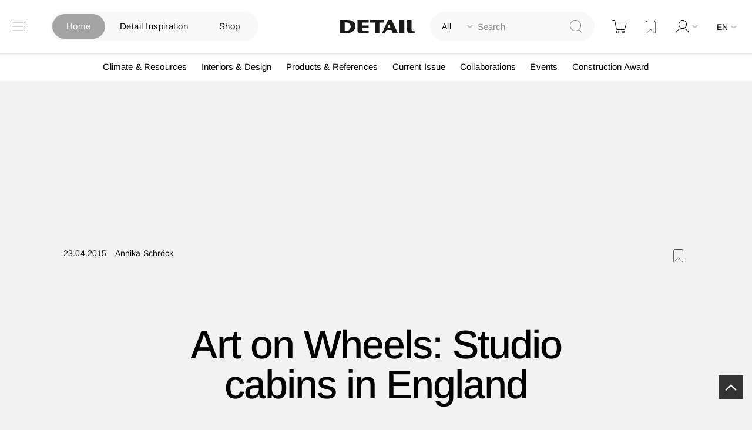

--- FILE ---
content_type: text/html; charset=UTF-8
request_url: https://www.detail.de/en/de_en/art-on-wheels-studio-cabins-in-england-27019
body_size: 27419
content:
<!doctype html>
<html lang="en">
    <head prefix="og: http://ogp.me/ns# fb: http://ogp.me/ns/fb# product: http://ogp.me/ns/product#">
            <script id="usercentrics-cmp" src="https://app.usercentrics.eu/browser-ui/latest/loader.js" data-settings-id="EflkCOl2NtqBHU" data-tcf-enabled async></script>


    <!-- // Add Google Publish Ads Header // -->
<script async src="https://securepubads.g.doubleclick.net/tag/js/gpt.js" type="text/javascript" ></script>
<script>        window.googletag = window.googletag || {cmd: []};
        googletag.cmd.push(function() {
            // Desktop View DE
            googletag.defineSlot('/21845261350/DETAIL_DE_BILLBOARD1', [[970, 250], [1600, 412]], 'div-gpt-ad-1752499521803-0').addService(googletag.pubads());
            googletag.defineSlot('/21845261350/DETAIL_DE_BILLBOARD2', [[970, 250], [1600, 960], [728, 90]], 'div-gpt-ad-1750688178915-0').addService(googletag.pubads());
            googletag.defineSlot('/21845261350/DETAIL_DE_HALFPAGE', [300, 600], 'div-gpt-ad-1640015192274-0').addService(googletag.pubads());
            googletag.defineSlot('/21845261350/DETAIL_DE_BILLBOARD3', [[728, 90], [970, 250]], 'div-gpt-ad-1640015174117-0').addService(googletag.pubads());

            // Mobile View DE
            googletag.defineSlot('/21845261350/DETAIL_DE_MOBILE1', [[320, 100], [320, 50], [300, 250]], 'div-gpt-ad-1748348890546-0').addService(googletag.pubads());
            googletag.defineSlot('/21845261350/DETAIL_DE_MOBILE2', [[320, 100], [320, 50]], 'div-gpt-ad-1640015134131-0').addService(googletag.pubads());
            googletag.defineSlot('/21845261350/DETAIL_DE_MOBILE3', [[320, 50], [320, 100]], 'div-gpt-ad-1640015116683-0').addService(googletag.pubads());

            // Desktop And Mobile View EN
            googletag.defineSlot('/21845261350/DETAIL_COM_BILLBOARD1', [[970, 250], [1600, 412]], 'div-gpt-ad-1752499538495-0').addService(googletag.pubads());
            googletag.defineSlot('/21845261350/DETAIL_COM_BILLBOARD2', [[970, 250], [728, 90], [1600, 960]], 'div-gpt-ad-1750688146380-0').addService(googletag.pubads());
            googletag.defineSlot('/21845261350/DETAIL_COM_HALFPAGE', [300, 600], 'div-gpt-ad-1640015562733-0').addService(googletag.pubads());
            googletag.defineSlot('/21845261350/DETAIL_COM_BILLBOARD3', [[970, 250], [728, 90]], 'div-gpt-ad-1640015545905-0').addService(googletag.pubads());
            googletag.defineSlot('/21845261350/DETAIL_COM_MOBILE1', [[320, 100], [300, 250], [320, 50]], 'div-gpt-ad-1748348852478-0').addService(googletag.pubads());
            googletag.defineSlot('/21845261350/DETAIL_COM_MOBILE2', [[320, 50], [320, 100]], 'div-gpt-ad-1640015510694-0').addService(googletag.pubads());
            googletag.defineSlot('/21845261350/DETAIL_COM_MOBILE3', [[320, 100], [320, 50]], 'div-gpt-ad-1640015489221-0').addService(googletag.pubads());

            googletag.pubads().enableSingleRequest();
            googletag.enableServices();
        });</script>    <!-- // Googld Publish Ad Code Ends Here // -->

<script>
    var BASE_URL = 'https\u003A\u002F\u002Fwww.detail.de\u002Fde_en\u002F';
    var require = {
        'baseUrl': 'https\u003A\u002F\u002Fwww.detail.de\u002Fstatic\u002Fversion1765885830\u002Ffrontend\u002FPixelmechanics\u002Ftheme\u002Fen_US'
    };</script>        <meta charset="utf-8"/>
<meta name="title" content="Art on Wheels: Studio cabins in England"/>
<meta name="description" content="Now these are conducive to good work: Every six months, the two mobile studio cabins are moved to one of four different locations along the British coast."/>
<meta name="keywords" content="Magento, Varien, E-commerce"/>
<meta name="robots" content="INDEX,FOLLOW"/>
<meta name="viewport" content="width=device-width, initial-scale=1"/>
<meta name="format-detection" content="telephone=no"/>
<meta name="p:domain_verify" content="342367616e960e07697d369f08d70cf4"/>
<title>Art on Wheels: Studio cabins in England</title>
<link  rel="stylesheet" type="text/css"  media="all" href="https://www.detail.de/static/version1765885830/frontend/Pixelmechanics/theme/en_US/mage/calendar.css" />
<link  rel="stylesheet" type="text/css"  media="all" href="https://www.detail.de/static/version1765885830/frontend/Pixelmechanics/theme/en_US/css/styles-m.css" />
<link  rel="stylesheet" type="text/css"  media="all" href="https://www.detail.de/static/version1765885830/frontend/Pixelmechanics/theme/en_US/Amasty_Customform/css/form-builder.css" />
<link  rel="stylesheet" type="text/css"  media="all" href="https://www.detail.de/static/version1765885830/frontend/Pixelmechanics/theme/en_US/Amasty_Customform/css/form-render.css" />
<link  rel="stylesheet" type="text/css"  media="all" href="https://www.detail.de/static/version1765885830/frontend/Pixelmechanics/theme/en_US/Amasty_LibSwiperJs/vendor/swiper/swiper.min.css" />
<link  rel="stylesheet" type="text/css"  media="all" href="https://www.detail.de/static/version1765885830/frontend/Pixelmechanics/theme/en_US/Pixelmechanics_SearchAutocomplete/css/searchsuiteautocomplete.css" />
<link  rel="stylesheet" type="text/css"  media="all" href="https://www.detail.de/static/version1765885830/frontend/Pixelmechanics/theme/en_US/mage/gallery/gallery.css" />
<link  rel="stylesheet" type="text/css"  media="all" href="https://www.detail.de/static/version1765885830/frontend/Pixelmechanics/theme/en_US/Pixelmechanics_CustomArticleProduct/css/article-product-only.css" />
<link  rel="stylesheet" type="text/css"  media="screen and (min-width: 768px)" href="https://www.detail.de/static/version1765885830/frontend/Pixelmechanics/theme/en_US/css/styles-l.css" />
<link  rel="stylesheet" type="text/css"  media="print" href="https://www.detail.de/static/version1765885830/frontend/Pixelmechanics/theme/en_US/css/print.css" />
<script  type="text/javascript"  src="https://www.detail.de/static/version1765885830/frontend/Pixelmechanics/theme/en_US/requirejs/require.js"></script>
<script  type="text/javascript"  src="https://www.detail.de/static/version1765885830/frontend/Pixelmechanics/theme/en_US/mage/requirejs/mixins.js"></script>
<script  type="text/javascript"  src="https://www.detail.de/static/version1765885830/frontend/Pixelmechanics/theme/en_US/requirejs-config.js"></script>
<link  rel="canonical" href="https://www.detail.de/de_en/art-on-wheels-studio-cabins-in-england-27019" />
<link  rel="icon" type="image/x-icon" href="https://detail-cdn.s3.eu-central-1.amazonaws.com/media/favicon/stores/2/favicon.png" />
<link  rel="shortcut icon" type="image/x-icon" href="https://detail-cdn.s3.eu-central-1.amazonaws.com/media/favicon/stores/2/favicon.png" />

<!-- Copyright (c) 2000-2024 etracker GmbH. All rights reserved. -->
<!-- This material may not be reproduced, displayed, modified or distributed -->
<!-- without the express prior written permission of the copyright holder. -->
<!-- etracker tracklet 5.0 -->
<script type="text/javascript">
// var et_pagename = "";
// var et_areas = "";
// var et_tval = 0;
// var et_tsale = 0;
// var et_tonr = "";
// var et_basket = "";
var et_proxy_redirect = "\/\/report.detail.de";
</script>
<script id="_etLoader" type="text/javascript" charset="UTF-8" data-block-cookies="true" data-secure-code="zQbwFs" src="//report.detail.de/code/e.js" async></script>
<!-- etracker tracklet 5.0 end -->
<script type="text/javascript">
  var _etrackerOnReady = typeof _etrackerOnReady === "undefined" ? [] : _etrackerOnReady;

function etrackerSetCookieConsent(e) {
    var data = e.data || e.detail;
    if (data && (data.event === "consent_changed" || data.event === "consent_status")) {
        if (data["etracker"] === true)
            _etrackerOnReady.push(function() {
                _etracker.enableCookies("detail.de")
            });
        else if (data["etracker"] === false)
            _etrackerOnReady.push(function() {
                _etracker.disableCookies("detail.de")
            });
    }
};
window.addEventListener("onConsentStatusChange", etrackerSetCookieConsent, false);
</script>

<script
  src="https://js.sentry-cdn.com/a10709781a132f6abf7cfc1f6938abcf.min.js"
  crossorigin="anonymous"
></script>
<script>
  Sentry.onLoad(function() {
    Sentry.init({
      // No need to configure DSN here, it is already configured in the loader script
      // You can add any additional configuration here
      sampleRate: 0.5,
    });
  });
</script>
<!-- begin preload of IOM web manager -->
<link rel='preload' href='//data-951da6b717.detail.de/iomm/latest/manager/base/es6/bundle.js' as='script' id='IOMmBundle' crossOrigin>
<link rel='preload' href='//data-951da6b717.detail.de/iomm/latest/bootstrap/loader.js' as='script'>
<!-- end preload of IOM web manager -->
<!-- begin loading of IOMm bootstrap code -->
<script type='text/javascript' src="//data-951da6b717.detail.de/iomm/latest/bootstrap/loader.js"></script>
<!-- end loading of IOMm bootstrap code -->

<!-- Go to www.addthis.com/dashboard to customize your tools -->
<script type="text/javascript" src="//s7.addthis.com/js/300/addthis_widget.js#pubid=ra-60ec0e6fa105e127"></script>

<!-- begin loading of Sitebrunch Tracking code -->
<script type="text/javascript" src="https://cdn.sitebrunch.com/sites/51KRQI.js" async data-site="51KRQI"></script>
<!-- end loading of Sitebrunch Tracking code -->

<!-- google site verification meta script -->
<meta name="google-site-verification" content="S3ocCsqOe4RxjqdkkxQP7-NmDjh7D8s_38IITbjKDtY" />

<style>
.two-columns-right-sidebar + .pagebuilder-column.pagebuilder-mobile-hidden a.pagebuilder-button-secondary {
    min-width: 100px;
}
</style>        <script type="text/javascript" >
    window.dataLayer = window.dataLayer || [];
    function gtag() {
        window.dataLayer.push(arguments);
    }

    // set „denied" as default for both ad and analytics storage, as well as ad_user_data and ad_personalization,
    gtag("consent", "default", {
        ad_user_data: "denied",
        ad_personalization: "denied",
        ad_storage: "denied",
        analytics_storage: "denied",
        wait_for_update: 2000 // milliseconds to wait for update
    });

    // Enable ads data redaction by default [optional]
    gtag("set", "ads_data_redaction", true);


    // Google Tag Manager
    (function(w, d, s, l, i) {
        w[l] = w[l] || [];
        w[l].push({
            'gtm.start': new Date().getTime(),
            event: 'gtm.js'
        });
        var f = d.getElementsByTagName(s)[0],
            j = d.createElement(s),
            dl = l != 'dataLayer' ? '&l=' + l : '';
        j.async = true;
        j.src =
            'https://www.googletagmanager.com/gtm.js?id=' + i + dl;
        f.parentNode.insertBefore(j, f);
    })(window, document, 'script', 'dataLayer', 'GTM-PGVCNP3');
</script type="text/javascript" >
    <script type="text/x-magento-init">
    {
        "*": {
            "magepalGtmDatalayer": {
                "isCookieRestrictionModeEnabled": 0,
                "currentWebsite": 3,
                "cookieName": "CookieConsent",
                "dataLayer": "dataLayer",
                "accountId": "GTM-PGVCNP3",
                "data": [{"ecommerce":{"currencyCode":"EUR"},"pageType":"article","list":"detail"},{"event":"productPage","product":{"id":"18112","sku":"art-on-wheels-studio-cabins-in","parent_sku":"art-on-wheels-studio-cabins-in","product_type":"article","name":"Art on Wheels: Studio cabins in England","price":0,"attribute_set_id":"4","path":"Art on Wheels: Studio cabins in England","category":"Geb\u00e4udetyp","image_url":"https:\/\/detail-cdn.s3.eu-central-1.amazonaws.com\/media\/catalog\/product\/T\/h\/TheObersavtory-FCBS-CelgBrad-abb-teaserv2_1.jpg"}}],
                "isGdprEnabled": 0,
                "gdprOption": 2,
                "addJsInHeader": 0,
                "containerCode": ""
            }
        }
    }
</script>
<!-- End Google Tag Manager by MagePal -->
    <script type="text/x-magento-init">
        {
            "*": {
                "Magento_PageCache/js/form-key-provider": {
                    "isPaginationCacheEnabled":
                        0                }
            }
        }
    </script>

<script>require(['magentoStorefrontEvents'], function (magentoStorefrontEvents) {
    if(!magentoStorefrontEvents) return;

    window.magentoStorefrontEvents = magentoStorefrontEvents;
    magentoStorefrontEvents.context.setStorefrontInstance(
        {"storeUrl":"https:\/\/www.detail.de\/","websiteId":3,"websiteCode":"base_en","storeId":12,"storeCode":"en","storeViewId":2,"storeViewCode":"de_en","websiteName":"EN","storeName":"English Store","storeViewName":"en","baseCurrencyCode":"EUR","storeViewCurrencyCode":"EUR","catalogExtensionVersion":"103.3.21","environmentId":null,"environment":null,"storefrontTemplate":"Luma"}
    );
    magentoStorefrontEvents.context.setMagentoExtension({
        magentoExtensionVersion: "7.3.2",
    });
    magentoStorefrontEvents.context.setDataServicesExtension({
        version: "7.3.2",
    });
    magentoStorefrontEvents.context.setPage({
        pageType: "Default"
    });
    magentoStorefrontEvents.context.setContext("pageExtended", {
        action: "page-view"
    });
    
});</script><script type="text/x-magento-init">
    {
        "*": {
            "dataServicesBase": {
                "isCookieRestrictionModeEnabled": 0,
                "isEnabled": 0            },
            "magentoStorefrontEventCollector": {}
        }
    }
</script>

<meta property="og:type" content="product" />
<meta property="og:title"
      content="Art&#x20;on&#x20;Wheels&#x3A;&#x20;Studio&#x20;cabins&#x20;in&#x20;England" />
<meta property="og:image"
      content="https://detail-cdn.s3.eu-central-1.amazonaws.com/media/catalog/product/T/h/TheObersavtory-FCBS-CelgBrad-abb-teaserv2_1.jpg?width=265&amp;height=265&amp;store=de_en&amp;image-type=image" />
<meta property="og:description"
      content="Now&#x20;these&#x20;are&#x20;conducive&#x20;to&#x20;good&#x20;work&#x3A;&#x20;Every&#x20;six&#x20;months,&#x20;the&#x20;two&#x20;mobile&#x20;studio&#x20;cabins&#x20;are&#x20;moved&#x20;to&#x20;one&#x20;of&#x20;four&#x20;different&#x20;locations&#x20;along&#x20;the&#x20;British&#x20;coast." />
<meta property="og:url" content="https://www.detail.de/de_en/art-on-wheels-studio-cabins-in-england-27019" />
    <meta property="product:price:amount" content="0"/>
    <meta property="product:price:currency"
      content="EUR"/>
<script type="application/ld+json">
    {
      "@context": "https://schema.org",
      "@type": "NewsArticle",
      "headline": "Art on Wheels: Studio cabins in England",
      "image": [
        "https://detail-cdn.s3.eu-central-1.amazonaws.com/media/catalog/product/T/h/TheObersavtory-FCBS-CelgBrad-abb-teaserv2_1.jpg?width=380&store=de_en&image-type=thumbnail"
      ],
      "datePublished": "2015-04-23 00:00:00",
      "dateModified": "2015-04-23 00:00:00",
      "author": [{
          "@type": "Person",
          "name": "Annika Schröck",
          "url": "https://www.detail.de/de_en/author/page/view/author/219"
      }]
    }
</script>    </head>
    <body data-container="body"
          data-mage-init='{"loaderAjax": {}, "loader": { "icon": "https://www.detail.de/static/version1765885830/frontend/Pixelmechanics/theme/en_US/images/loader-2.gif"}}'
        id="html-body" itemtype="http://schema.org/NewsArticle" itemscope="itemscope" class="catalog-product-view product-art-on-wheels-studio-cabins-in-england-27019 page-layout-1column">
        <input type="hidden" id="check_customeris_Loggedin" value="">
<script type="text/javascript">
  IOMm('configure', {
      st: 'detail',
      dn: 'data-951da6b717.detail.de',
      mh:5,
      dg: true  }); // Configure IOMm

  require([
      "jquery", "lightbox"  ], function($){
      let viewport = 0;
      let viewportHeight = $(window).height();
      let minviewportHeight = 640;

      $( document ).ready(function() {
          pageView();
          if (viewportHeight < minviewportHeight) {
              viewportHeight = minviewportHeight;
          }
          initGalleryClickWatch();
      });

      $(window).scroll(function() {
          if ($(this).scrollTop() > viewportHeight) { // this refers to window
              let currentViewport = Math.floor($(this).scrollTop() / viewportHeight);
              // If scrolled at least 1 viewport height up or down, trigger the pageview again
              if (currentViewport && currentViewport !== viewport) {
                  viewport = currentViewport;
                  pageView();
              }
          }
      });

      function initGalleryClickWatch() {
          $('.lb-container .lb-next').on("click", function () {
              pageView();
          });

          $('.lb-container .lb-prev').on("click", function () {
              pageView();
          });
      }

      function pageView() {
          IOMm('pageview', { cp: 'en_news' });
      }
  });
</script>

<!-- Google Tag Manager by MagePal -->
<noscript><iframe src="//www.googletagmanager.com/ns.html?id=GTM-PGVCNP3"
height="0" width="0" style="display:none;visibility:hidden"></iframe></noscript>
<!-- End Google Tag Manager by MagePal -->

<script type="text/x-magento-init">
    {
        "*": {
            "Magento_PageBuilder/js/widget-initializer": {
                "config": {"[data-content-type=\"slider\"][data-appearance=\"default\"]":{"Magento_PageBuilder\/js\/content-type\/slider\/appearance\/default\/widget":false},"[data-content-type=\"map\"]":{"Magento_PageBuilder\/js\/content-type\/map\/appearance\/default\/widget":false},"[data-content-type=\"row\"]":{"Magento_PageBuilder\/js\/content-type\/row\/appearance\/default\/widget":false},"[data-content-type=\"tabs\"]":{"Magento_PageBuilder\/js\/content-type\/tabs\/appearance\/default\/widget":false},"[data-content-type=\"slide\"]":{"Magento_PageBuilder\/js\/content-type\/slide\/appearance\/default\/widget":{"buttonSelector":".pagebuilder-slide-button","showOverlay":"hover","dataRole":"slide"}},"[data-content-type=\"banner\"]":{"Magento_PageBuilder\/js\/content-type\/banner\/appearance\/default\/widget":{"buttonSelector":".pagebuilder-banner-button","showOverlay":"hover","dataRole":"banner"}},"[data-content-type=\"buttons\"]":{"Magento_PageBuilder\/js\/content-type\/buttons\/appearance\/inline\/widget":false},"[data-content-type=\"products\"][data-appearance=\"carousel\"]":{"Magento_PageBuilder\/js\/content-type\/products\/appearance\/carousel\/widget":false},"[data-content-type=\"product_recommendations\"]":{"Magento_PageBuilderProductRecommendations\/js\/content-type\/product-recommendations\/appearance\/default\/widget":false}},
                "breakpoints": {"desktop":{"label":"Desktop","stage":true,"default":true,"class":"desktop-switcher","icon":"Magento_PageBuilder::css\/images\/switcher\/switcher-desktop.svg","conditions":{"min-width":"1024px"},"options":{"products":{"default":{"slidesToShow":"3"}}}},"tablet":{"conditions":{"max-width":"1024px","min-width":"768px"},"options":{"products":{"default":{"slidesToShow":"2"},"continuous":{"slidesToShow":"2"}}}},"mobile":{"label":"Mobile","stage":true,"class":"mobile-switcher","icon":"Magento_PageBuilder::css\/images\/switcher\/switcher-mobile.svg","media":"only screen and (max-width: 768px)","conditions":{"max-width":"768px","min-width":"481px"},"options":{"products":{"default":{"slidesToShow":"2"}}}},"mobile-small":{"conditions":{"max-width":"480px"},"options":{"products":{"default":{"slidesToShow":"1"},"continuous":{"slidesToShow":"1"}}}}}            }
        }
    }
</script>

<div class="cookie-status-message" id="cookie-status">
    The store will not work correctly in the case when cookies are disabled.</div>
<script type="text&#x2F;javascript">document.querySelector("#cookie-status").style.display = "none";</script>
<script type="text/x-magento-init">
    {
        "*": {
            "cookieStatus": {}
        }
    }
</script>

<script type="text/x-magento-init">
    {
        "*": {
            "mage/cookies": {
                "expires": null,
                "path": "\u002Fen",
                "domain": ".www.detail.de",
                "secure": true,
                "lifetime": "3600"
            }
        }
    }
</script>
    <noscript>
        <div class="message global noscript">
            <div class="content">
                <p>
                    <strong>JavaScript seems to be disabled in your browser.</strong>
                    <span>
                        For the best experience on our site, be sure to turn on Javascript in your browser.                    </span>
                </p>
            </div>
        </div>
    </noscript>
<script>    require.config({
        map: {
            '*': {
                wysiwygAdapter: 'mage/adminhtml/wysiwyg/tiny_mce/tinymceAdapter'
            }
        }
    });</script>
<script type="text/javascript" >
    window.cookiesConfig = window.cookiesConfig || {};
    window.cookiesConfig.secure = true;
</script type="text/javascript" ><script type="text/javascript">
    require.config({
        paths: {
            googleMaps: 'https\u003A\u002F\u002Fmaps.googleapis.com\u002Fmaps\u002Fapi\u002Fjs\u003Fv\u003D3\u0026key\u003D'
        },
        config: {
            'Magento_PageBuilder/js/utils/map': {
                style: ''
            },
            'Magento_PageBuilder/js/content-type/map/preview': {
                apiKey: '',
                apiKeyErrorMessage: 'You\u0020must\u0020provide\u0020a\u0020valid\u0020\u003Ca\u0020href\u003D\u0027https\u003A\u002F\u002Fwww.detail.de\u002Fde_en\u002Fadminhtml\u002Fsystem_config\u002Fedit\u002Fsection\u002Fcms\u002F\u0023cms_pagebuilder\u0027\u0020target\u003D\u0027_blank\u0027\u003EGoogle\u0020Maps\u0020API\u0020key\u003C\u002Fa\u003E\u0020to\u0020use\u0020a\u0020map.'
            },
            'Magento_PageBuilder/js/form/element/map': {
                apiKey: '',
                apiKeyErrorMessage: 'You\u0020must\u0020provide\u0020a\u0020valid\u0020\u003Ca\u0020href\u003D\u0027https\u003A\u002F\u002Fwww.detail.de\u002Fde_en\u002Fadminhtml\u002Fsystem_config\u002Fedit\u002Fsection\u002Fcms\u002F\u0023cms_pagebuilder\u0027\u0020target\u003D\u0027_blank\u0027\u003EGoogle\u0020Maps\u0020API\u0020key\u003C\u002Fa\u003E\u0020to\u0020use\u0020a\u0020map.'
            },
        }
    });
</script>

<script>
    require.config({
        shim: {
            'Magento_PageBuilder/js/utils/map': {
                deps: ['googleMaps']
            }
        }
    });
</script>


<script>
    window.classManagerConfig = {"storeCode":"de_en"};
</script>
<div class="page-wrapper"><header class="page-header"><div class="header content"><?// Add dynamic CSS //?>
    <link rel="stylesheet" type="text/css" href="https://www.detail.de/static/version1765885830/frontend/Pixelmechanics/theme/en_US/css/home_search.css">

<div class="website-switcher-wrapper">
    <div class="website-switcher">
        <a class="detail-home active" href="https://www.detail.de/de_en/">Home</a>
        <a class="detail-inspiration " href="https://inspiration.detail.de/" target="_blank">Detail Inspiration</a>
        <a class="detail-shop " href="https://www.detail.de/de_en/shop-home">Shop</a>
        <div class="animation start-home"></div>
    </div>
</div>
<span data-action="toggle-nav" class="action nav-toggle"><span>Toggle Nav</span></span>
<a
    class="logo"
    href="https://www.detail.de/de_en/"
    title=""
    aria-label="store logo">
    <img src="https://www.detail.de/static/version1765885830/frontend/Pixelmechanics/theme/en_US/images/logo.svg"
         title=""
         alt=""
            width="151"            height="25"    />
</a>
<div class="block block-search">
    <div class="block block-title"><strong>Search</strong></div>
    <div class="block block-content">
        <form class="form minisearch" id="search_mini_form"
              action="https://www.detail.de/de_en/catalogsearch/result/" method="get">
            <div class="field search">
                <label class="label" for="search" data-role="minisearch-label">
                    <span>Search</span>
                </label>

                <div class="control">
                    <div class="search-container">
                    <!--placeholder for checked radio button value-->
                    <div id="radio-btn-value-container">
                        <span></span>
                    </div>

                    <div class="select_search_type">
                    
                    <div class="select-option">
                        <input type="radio" id="search_all" name="article_layout" value=""  checked>
                        <label for="search_all">Search all</label>
                    </div>

                    <!-- Commented Start on 12-04-2022 -->
                    <!-- <div class="select-option">
                        <input type="radio" id="detail_inspiration" name="article_layout" value="11066" >
                        <label for="detail_inspiration">Browse DETAIL Inspiration</label>
                    </div> -->
                    <!-- Commented End -->

                    <div class="select-option">
                        <input type="radio" id="detail_shop" name="article_layout" value="11067" >
                        <label for="detail_shop">Search DETAIL Shop</label>
                    </div>
                </div>

                    <input id="search"
                                                           data-mage-init='{"quickSearch":{
                                    "formSelector":"#search_mini_form",
                                    "url":"https://www.detail.de/de_en/search/ajax/suggest/",
                                    "destinationSelector":"#search_autocomplete",
                                    "minSearchLength":"3"}
                               }'
                                                       type="text"
                           name="q"
                           value=""
                           placeholder="Search"
                           class="input-text"
                           maxlength="128"
                           role="combobox"
                           aria-haspopup="false"
                           aria-autocomplete="both"
                           autocomplete="off"
                           aria-expanded="false"/>
                    </div>

                    <div id="search_autocomplete" class="search-autocomplete"></div>
                    <div class="nested">
    <a class="action advanced" href="https://www.detail.de/de_en/catalogsearch/advanced/" data-action="advanced-search">
        Advanced Search    </a>
</div>

<div data-bind="scope: 'searchsuiteautocomplete_form'">
    <!-- ko template: getTemplate() --><!-- /ko -->
</div>

<?// Initialize the UI components to load the KO templates with Data Providers ?>
<script type="text/x-magento-init">
{
    "*": {
        "Magento_Ui/js/core/app": {
            "components": {
                "searchsuiteautocomplete_form": {
                    "component": "Pixelmechanics_SearchAutocomplete/js/autocomplete"
                },
                "searchsuiteautocompleteBindEvents": {
                    "component": "Pixelmechanics_SearchAutocomplete/js/bindEvents",
                    "config": {
                        "searchFormSelector": "#search_mini_form",
                        "searchButtonSelector": "button.search",
                        "inputSelector": "#search, #mobile_search, .minisearch input[type=\"text\"]",
                        "searchDelay": "500"
                    }
                },
                "searchsuiteautocompleteDataProvider": {
                    "component": "Pixelmechanics_SearchAutocomplete/js/dataProvider",
                    "config": {
                        "url": "https://www.detail.de/de_en/searchautocomplete/ajax/index/"
                    }
                }
            }
        }
    }
}
</script>                </div>
            </div>
            <div class="actions">
                <button type="submit"
                    title="Search"
                    class="action search"
                    aria-label="Search"
                >
                    <span>Search</span>
                </button>
            </div>
        </form>
    </div>
</div>

<div data-block="minicart" class="minicart-wrapper">
    <a class="action showcart" href="https://www.detail.de/de_en/checkout/cart/"
       data-bind="scope: 'minicart_content'">
        <span class="text">My Cart</span>
        <span class="counter qty empty"
              data-bind="css: { empty: !!getCartParam('summary_count') == false && !isLoading() },
               blockLoader: isLoading">
            <span class="counter-number">
                <!-- ko if: getCartParam('summary_count') -->
                <!-- ko text: getCartParam('summary_count').toLocaleString(window.LOCALE) --><!-- /ko -->
                <!-- /ko -->
            </span>
            <span class="counter-label">
            <!-- ko if: getCartParam('summary_count') -->
                <!-- ko text: getCartParam('summary_count').toLocaleString(window.LOCALE) --><!-- /ko -->
                <!-- ko i18n: 'items' --><!-- /ko -->
            <!-- /ko -->
            </span>
        </span>
    </a>
            <div class="block block-minicart"
             data-role="dropdownDialog"
             data-mage-init='{"dropdownDialog":{
                "appendTo":"[data-block=minicart]",
                "triggerTarget":".showcart",
                "timeout": "2000",
                "closeOnMouseLeave": false,
                "closeOnEscape": true,
                "triggerClass":"active",
                "parentClass":"active",
                "buttons":[]}}'>
            <div id="minicart-content-wrapper" data-bind="scope: 'minicart_content'">
                <!-- ko template: getTemplate() --><!-- /ko -->
            </div>
            <div class="widget block block-banners-inline" data-bind="scope: 'banner'" data-banner-id="ff23122f9639974145f7508bfd9d65cf64e8e1b02ed1ba66e0c782e1280991f2" data-types="" data-display-mode="fixed" data-ids="3" data-rotate="" data-store-id="2" data-banner-name="100_EUR_Versandkostenfrei_MiniCart" data-banner-status="Enabled">
    <ul class="banner-items" data-bind="afterRender: registerBanner">
        <!-- ko foreach: getItemsff23122f9639974145f7508bfd9d65cf64e8e1b02ed1ba66e0c782e1280991f2() -->
        <li class="banner-item" data-bind="attr: {'data-banner-id': $data.bannerId}">
            <div class="banner-item-content" data-bind="bindHtml: $data.html"></div>
        </li>
        <!-- /ko -->
    </ul>
</div>
<script type="text/x-magento-init">
    {
        "*": {
            "Magento_Ui/js/core/app": {
                "components": {
                    "banner": {
                        "component": "Magento_Banner/js/view/banner"
                    }
                }
            }
        }
    }
</script>
        </div>
        <script>window.checkout = {"shoppingCartUrl":"https:\/\/www.detail.de\/de_en\/checkout\/cart\/","checkoutUrl":"https:\/\/www.detail.de\/de_en\/checkout\/","updateItemQtyUrl":"https:\/\/www.detail.de\/de_en\/checkout\/sidebar\/updateItemQty\/","removeItemUrl":"https:\/\/www.detail.de\/de_en\/checkout\/sidebar\/removeItem\/","imageTemplate":"Magento_Catalog\/product\/image_with_borders","baseUrl":"https:\/\/www.detail.de\/de_en\/","minicartMaxItemsVisible":5,"websiteId":"3","maxItemsToDisplay":10,"storeId":"2","storeGroupId":"12","agreementIds":["12"],"customerLoginUrl":"https:\/\/www.detail.de\/de_en\/customer\/account\/login\/referer\/aHR0cHM6Ly93d3cuZGV0YWlsLmRlL2RlX2VuL2FydC1vbi13aGVlbHMtc3R1ZGlvLWNhYmlucy1pbi1lbmdsYW5kLTI3MDE5\/","isRedirectRequired":false,"autocomplete":"off","captcha":{"user_login":{"isCaseSensitive":false,"imageHeight":50,"imageSrc":"","refreshUrl":"https:\/\/www.detail.de\/de_en\/captcha\/refresh\/","isRequired":false,"timestamp":1768369436}}}</script>    <script type="text/x-magento-init">
    {
        "[data-block='minicart']": {
            "Magento_Ui/js/core/app": {"components":{"minicart_content":{"children":{"subtotal.container":{"children":{"subtotal":{"children":{"subtotal.totals":{"config":{"display_cart_subtotal_incl_tax":1,"display_cart_subtotal_excl_tax":0,"template":"Magento_Tax\/checkout\/minicart\/subtotal\/totals"},"component":"Magento_Tax\/js\/view\/checkout\/minicart\/subtotal\/totals","children":{"subtotal.totals.msrp":{"component":"Magento_Msrp\/js\/view\/checkout\/minicart\/subtotal\/totals","config":{"displayArea":"minicart-subtotal-hidden","template":"Magento_Msrp\/checkout\/minicart\/subtotal\/totals"}}}}},"component":"uiComponent","config":{"template":"Magento_Checkout\/minicart\/subtotal"}}},"component":"uiComponent","config":{"displayArea":"subtotalContainer"}},"item.renderer":{"component":"Magento_Checkout\/js\/view\/cart-item-renderer","config":{"displayArea":"defaultRenderer","template":"Magento_Checkout\/minicart\/item\/default"},"children":{"item.image":{"component":"Magento_Catalog\/js\/view\/image","config":{"template":"Magento_Catalog\/product\/image","displayArea":"itemImage"}},"checkout.cart.item.price.sidebar":{"component":"uiComponent","config":{"template":"Magento_Checkout\/minicart\/item\/price","displayArea":"priceSidebar"}}}},"item.tl_class_reservation.renderer":{"children":{"checkout.cart.item.price.sidebar":{"component":"uiComponent","config":{"template":"Magento_Checkout\/minicart\/item\/price","displayArea":"priceSidebar"}},"item.image":{"component":"Magento_Catalog\/js\/view\/image","config":{"template":"Magento_Catalog\/product\/image","displayArea":"itemImage"}}},"component":"uiComponent","config":{"displayArea":"classReservationRenderer","template":"Staylime_ClassManager\/view\/minicart\/reservation"}},"extra_info":{"component":"uiComponent","config":{"displayArea":"extraInfo"}},"promotion":{"component":"uiComponent","config":{"displayArea":"promotion"},"children":{"customweb_external_checkout_widgets":{"component":"Customweb_Base\/js\/view\/checkout\/minicart\/external_checkout_widgets","config":{"template":"Customweb_Base\/checkout\/minicart\/external_checkout_widgets"}}}}},"config":{"itemRenderer":{"default":"defaultRenderer","simple":"defaultRenderer","virtual":"defaultRenderer","tl_class_reservation":"classReservationRenderer"},"template":"Magento_Checkout\/minicart\/content"},"component":"Magento_Checkout\/js\/view\/minicart"}},"types":[]}        },
        "*": {
            "Magento_Ui/js/block-loader": "https\u003A\u002F\u002Fwww.detail.de\u002Fstatic\u002Fversion1765885830\u002Ffrontend\u002FPixelmechanics\u002Ftheme\u002Fen_US\u002Fimages\u002Floader\u002D1.gif"
        }
    }
    </script>
</div>
<div class="custom link wishlist actions-secondary" data-bind="scope: 'wishlist'">
    <a class="customer-login-link wishlist-custom" href="https://www.detail.de/de_en/wishlist/">
        <span class="text">Add to Bookmark</span>
    </a>
</div>
<script type="text/x-magento-init">
    {
        "*": {
            "Magento_Ui/js/core/app": {
                "components": {
                    "wishlist": {
                        "component": "Magento_Wishlist/js/view/wishlist"
                    }
                }
            }
        }
    }

</script><div class="header-right-section">
<div class="toplinksContainer not_logged_in">
        <ul class="toplinks links">
        <li class=" last account_link">
            <span class="account_link_name account_link_user_logged onclickaction" href="javascript:void(0)"></span>
            <span class="menu_subnavi benutzerkonto_menu">
            <div class="account_container">
                             <a id="keycloak-login" class="button yellow" href="https://www.detail.de/de_en/customer/account/login/">Sign In</a>
               <a id="keycloak-signup" class="button yellow" href="https://www.detail.de/de_en/customer/account/create/">Create an Account</a>
            </div>
            </span>
        </li>
    </ul>
        <!-- Mobile Top Links -->
</div>
<script type="text/x-magento-init">
    {
        "#mini-login-form": {
            "validation": {}
        }
    }
</script>
<script>    window.keycloakConfig = {};
    window.keycloakConfig.configValue = {"realm":"detail","auth-server-url":"https:\/\/account.detail.de\/","ssl-required":null,"resource":"detail-magento","public-client":"1","confidential-port":null,"clientId":"detail-magento","url":"https:\/\/account.detail.de\/","locale":"en"} ;
    window.keycloakConfig.loginUrl = 'https://www.detail.de/de_en/keycloak/keycloak/login/';</script>
<script type="text/x-magento-init">
    {
        "*": {
            "keycloaklogin": {}
        }
    }
</script>
</div><div class="pm-header-website-switcher"><div class="pm-header-website-switcher-wrapper"><div class="switcher store switcher-store" id="switcher-store">
    <strong class="label switcher-label"><span>Select Store</span></strong>
    <div class="actions dropdown options switcher-options">
                            <div class="action toggle switcher-trigger"
                 role="button"
                 tabindex="0"
                 data-mage-init='{"dropdown":{}}'
                 data-toggle="dropdown"
                 data-trigger-keypress-button="true"
                 id="switcher-store-trigger">
                <strong>
                    <span>EN</span>
                </strong>
            </div>
                                        <ul class="dropdown switcher-dropdown" data-target="dropdown">
                                                                <li class="switcher-option">
                    
                    <?// Check if the page is the product page, load the product and check if the product exists in other website //?>
                                                    <a href='javascript:void(0)' id="showWebsiteAlert" data-url="https://www.detail.de/de_de/">
                                    DE                                </a>
                            
                                    </li>
                                </ul>
    </div>
</div>

<?// load Modal popup //?>
    <div id="modal" style="display: none;">
        <div class="modal-body-content">
            <strong>Hinweis</strong>
            <p>Der Inhalt, auf den Sie zugreifen möchten, liegt nicht in der gewünschten Sprache vor. Möchten Sie auf die Startseite der gewählten Sprache wechseln?</p>
            <p>&nbsp;</p>
            <strong>Notification</strong>
            <p>The content you are trying to access is not available in the selected language. Would you like to switch to the home page of the selected language?</p>
        </div>
    </div>

    <script type="text/javascript">
        require([
            "jquery",
            "Magento_Ui/js/modal/modal"
        ],function($, modal) {

            $("#showWebsiteAlert").click(function() {
                let websiteUrl = $(this).data("url");
                console.log("Website"+websiteUrl);
                var options = {
                    type: 'popup',
                    responsive: true,
                    title: '',
                    buttons: [{
                        text: $.mage.__('Züruck / Return'),
                        class: 'action primary',
                        click: function () {
                            this.closeModal();
                        }
                    },
                    {
                        text: $.mage.__('Ja / Yes'),
                        class: 'action primary',
                        click: function () {
                            window.location.href = websiteUrl;
                        }
                    }]
                };

                var popup = modal(options, $('#modal'));

                $('#modal').modal('openModal');
            });
        });
    </script>

</div></div></div></header>    <div class="sections nav-sections">
                <div class="section-items nav-sections-items"
             data-mage-init='{"tabs":{"openedState":"active"}}'>
                                            <div class="section-item-title nav-sections-item-title"
                     data-role="collapsible">
                    <a class="nav-sections-item-switch"
                       data-toggle="switch" href="#store.menu">
                        Menu                    </a>
                </div>
                <div class="section-item-content nav-sections-item-content"
                     id="store.menu"
                     data-role="content">
                    <nav class="navigation" data-action="navigation" >
    <ul data-mage-init='{"menu":{"responsive":true, "expanded":true, "mediaBreakpoint": "(max-width: 4000px)", "position":{"my":"left top","at":"left bottom"}}}'>
    <style>#html-body [data-pb-style=B6ULFD1]{justify-content:flex-start;display:flex;flex-direction:column;background-position:left top;background-size:cover;background-repeat:no-repeat;background-attachment:scroll}#html-body [data-pb-style=V9U2SEN],#html-body [data-pb-style=VPMN12K],#html-body [data-pb-style=YSK7HQN]{display:none}</style><div data-content-type="row" data-appearance="contained" data-element="main"><div data-enable-parallax="0" data-parallax-speed="0.5" data-background-images="{}" data-background-type="image" data-video-loop="true" data-video-play-only-visible="true" data-video-lazy-load="true" data-video-fallback-src="" data-element="inner" data-pb-style="B6ULFD1"><div class="parent-category" data-content-type="text" data-appearance="default" data-element="main"><p><a tabindex="0" href="/en/de_en/klimaressourcen">Climate &amp; Resources</a></p></div><div class="parent-category" data-content-type="text" data-appearance="default" data-element="main"><p id="GIDQK29"><a href="/en/de_en/interiorsdesign">Interiors &amp; Design</a></p></div><div class="parent-category" data-content-type="text" data-appearance="default" data-element="main"><p><a tabindex="0" href="/en/de_en/produktereferenzen">Products &amp; References</a></p></div><div class="parent-category" data-content-type="text" data-appearance="default" data-element="main"><p><a tabindex="0" href="/en/de_en/videos-podcasts">Videos &amp; Podcasts</a></p></div><div class="parent-category" data-content-type="text" data-appearance="default" data-element="main"><p><a id="DB2Q78J" tabindex="0" href="/en/de_en/aktuelle-ausgabe-12-2025">Current Issue</a></p></div><div class="parent-category" data-content-type="text" data-appearance="default" data-element="main"><p><a tabindex="0" href="/de_en/constructionaward-2025">Construction Award 2025</a></p></div><div class="parent-category" data-content-type="text" data-appearance="default" data-element="main"><p><a tabindex="0" href="/en/de_en/detail-collaborations">Collaborations</a></p></div><div class="child-category" data-content-type="text" data-appearance="default" data-element="main"><p><a tabindex="0" href="/en/de_en/detailcollaborations/advertorials">Advertorials</a></p>
<p><a tabindex="0" href="https://www.detail.de/en/de_en/unternehmensportraits-home">Company Portraits</a></p>
<p><a tabindex="0" href="https://www.detail.de/en/de_en/bau2025">BAU 2025</a></p>
<p><a tabindex="0" href="/en/de_en/detail-partnerseite-schueco">Detail About Schüco</a></p>
<p><a id="EFOVCPG" tabindex="0" href="/en/de_en/solarlux">Detail About Solarlux</a></p></div><div class="parent-category" data-content-type="text" data-appearance="default" data-element="main"><p><a tabindex="0" href="/en/de_en/bau2025">BAU 2025</a></p></div><div class="parent-category" data-content-type="text" data-appearance="default" data-element="main"><p><a tabindex="0" href="/en/de_en/events-home">Architecture Dates</a></p></div><div class="parent-category" data-content-type="text" data-appearance="default" data-element="main" data-pb-style="YSK7HQN"><p><a tabindex="0" href="https://www.detail.de/en/de_en/productaward">DETAIL Product Award 2023</a></p></div><div class="parent-category" data-content-type="text" data-appearance="default" data-element="main" data-pb-style="VPMN12K"><p><a tabindex="0" href="/en/de_en/detailaward-2024">DETAIL Award 2024</a></p></div><div class="parent-category" data-content-type="text" data-appearance="default" data-element="main" data-pb-style="V9U2SEN"><p><a tabindex="0" href="/en/de_en/detail-award-2022">DETAIL Award 2022</a></p></div><div class="parent-category" data-content-type="text" data-appearance="default" data-element="main"><p><a href="https://inspiration.detail.de/startseite.html?lang=en" target="_blank" rel="noopener">Detail Inspiration</a></p></div><div class="parent-category" data-content-type="text" data-appearance="default" data-element="main"><p><a href="/en/de_en/shop-home">Shop</a></p></div><div class="child-category" data-content-type="text" data-appearance="default" data-element="main"><p><a href="/de_en/detailshop-detail-magazin">DETAIL Magazine</a></p>
<p><a href="/de_en/detailshop-detail-inspiration">DETAIL Inspiration</a></p>
<p><a href="/de_en/detailshop-buecher">DETAIL Books</a></p></div><div class="parent-category" data-content-type="text" data-appearance="default" data-element="main"><p><a tabindex="0" href="/en/de_en/contributors">Contributors</a></p></div><div class="parent-category" data-content-type="text" data-appearance="default" data-element="main"><p>Archive</p></div><div class="child-category" data-content-type="text" data-appearance="default" data-element="main"><p><a tabindex="0" href="/en/de_en/60-jahre-detail">60 Years DETAIL</a></p>
<p><a tabindex="0" href="/de_en/digitallab">Digital Lab</a></p>
<p><a href="/en/de_en/detailaward-2024">DETAIL Award 2024</a></p>
<p><a tabindex="0" href="/productaward">DETAIL Product Award 2023</a></p>
<p><a tabindex="0" href="/detail-award-2022">DETAIL Award 2022</a></p></div><div class="parent-category" data-content-type="text" data-appearance="default" data-element="main"></div></div></div>    </ul>
</nav>

<!--Static links and social media links in burger menu-->
<div class="hamburger-menu-links">
    <style>#html-body [data-pb-style=KV8LLV1]{justify-content:flex-start;display:flex;flex-direction:column;background-position:left top;background-size:cover;background-repeat:no-repeat;background-attachment:scroll}</style><div data-content-type="row" data-appearance="contained" data-element="main"><div data-enable-parallax="0" data-parallax-speed="0.5" data-background-images="{}" data-background-type="image" data-video-loop="true" data-video-play-only-visible="true" data-video-lazy-load="true" data-video-fallback-src="" data-element="inner" data-pb-style="KV8LLV1"><div data-content-type="text" data-appearance="default" data-element="main"><p><a tabindex="0" href="https://www.detail.de/en/de_en/impressum">Legal Notice</a> <a tabindex="0" href="https://www.detail.de/en/de_en/impressum/datenschutz">Data protection</a> <a tabindex="0" href="https://www.detail.de/en/de_en/social-media-home">Social Media</a> <a tabindex="0" href="https://www.detail.de/en/de_en/detail-mediadaten">Media Kit</a> <a tabindex="-1" href="https://www.detail.de/de_en/detail-newsletter">Newsletter</a></p></div></div></div></div>

<script type="text/javascript">
    require([
          "jquery"
        ], function($) {
          "use strict";
            $(document).ready(function($){
                var selector = ".ui-menu-item";
                var waitForEl = function (selector, callback, maxTimes = false) {
                  if (jQuery(selector).length) {
                    callback();
                  } else {
                    if (maxTimes === false || maxTimes > 0) {
                      maxTimes != false && maxTimes--;
                      setTimeout(function () {
                        waitForEl(selector, callback, maxTimes);
                      }, 100);
                    }
                  }
                };

                waitForEl(selector, function () {
                    $('.navigation .ui-menu-item').removeClass('ui-menu-item');
                }, 100);
            });

            return;
        });
</script>
                </div>
                                            <div class="section-item-title nav-sections-item-title"
                     data-role="collapsible">
                    <a class="nav-sections-item-switch"
                       data-toggle="switch" href="#store.settings">
                        Settings                    </a>
                </div>
                <div class="section-item-content nav-sections-item-content"
                     id="store.settings"
                     data-role="content">
                                    <div class="switcher currency switcher-currency" id="switcher-currency-nav">
        <strong class="label switcher-label"><span>Currency</span></strong>
        <div class="actions dropdown options switcher-options">
            <div class="action toggle switcher-trigger"
                 id="switcher-currency-trigger-nav"
                 data-mage-init='{"dropdown":{}}'
                 data-toggle="dropdown"
                 data-trigger-keypress-button="true">
                <strong class="language-EUR">
                    <span>EUR</span>
                </strong>
            </div>
            <ul class="dropdown switcher-dropdown" data-target="dropdown">
                                                            <li class="currency-GBP switcher-option">
                            <a href="#" data-post='{"action":"https:\/\/www.detail.de\/de_en\/directory\/currency\/switch\/","data":{"currency":"GBP"}}'>GBP</a>
                        </li>
                                                                                                                    <li class="currency-CHF switcher-option">
                            <a href="#" data-post='{"action":"https:\/\/www.detail.de\/de_en\/directory\/currency\/switch\/","data":{"currency":"CHF"}}'>CHF</a>
                        </li>
                                                                                <li class="currency-USD switcher-option">
                            <a href="#" data-post='{"action":"https:\/\/www.detail.de\/de_en\/directory\/currency\/switch\/","data":{"currency":"USD"}}'>USD</a>
                        </li>
                                                </ul>
        </div>
    </div>
                </div>
                    </div>
    </div>
<style>#html-body [data-pb-style=KE621EX]{justify-content:flex-start;display:flex;flex-direction:column;background-position:left top;background-size:cover;background-repeat:no-repeat;background-attachment:scroll}</style><div class="header-navigation" data-content-type="row" data-appearance="full-width" data-enable-parallax="0" data-parallax-speed="0.5" data-background-images="{}" data-background-type="image" data-video-loop="true" data-video-play-only-visible="true" data-video-lazy-load="true" data-video-fallback-src="" data-element="main" data-pb-style="KE621EX"><div class="row-full-width-inner" data-element="inner"><div data-content-type="text" data-appearance="default" data-element="main"><p id="UK3QGK0"><span style="font-size: 14px;"><a tabindex="0" href="/en/de_en/klimaressourcen">Climate &amp; Resources</a> <a tabindex="0" href="/en/de_en/interiorsdesign">Interiors &amp; Design</a> <a tabindex="0" href="/en/de_en/produktereferenzen">Products &amp; References</a> <a id="EJ9RW8C" tabindex="0" href="/en/de_en/aktuelle-ausgabe-12-2025">Current Issue</a> <a style="box-shadow: none; outline: 0px;" tabindex="0" href="/en/de_en/detail-collaborations">Collaborations</a> <a tabindex="0" href="/en/de_en/detail-veranstaltungen">Events</a> <a tabindex="0" href="/de_en/constructionaward-2025">Construction Award</a></span></p></div></div></div><input type="hidden" name="hiddenaction" id="shop_current_action" value="product" /><main id="maincontent" class="page-main"><a id="contentarea" tabindex="-1"></a>
<div class="page messages"><div data-placeholder="messages"></div>
<div data-bind="scope: 'messages'">
    <!-- ko if: cookieMessages && cookieMessages.length > 0 -->
    <div aria-atomic="true" role="alert" data-bind="foreach: { data: cookieMessages, as: 'message' }" class="messages">
        <div data-bind="attr: {
            class: 'message-' + message.type + ' ' + message.type + ' message',
            'data-ui-id': 'message-' + message.type
        }">
            <div data-bind="html: $parent.prepareMessageForHtml(message.text)"></div>
        </div>
    </div>
    <!-- /ko -->

    <!-- ko if: messages().messages && messages().messages.length > 0 -->
    <div aria-atomic="true" role="alert" class="messages" data-bind="foreach: {
        data: messages().messages, as: 'message'
    }">
        <div data-bind="attr: {
            class: 'message-' + message.type + ' ' + message.type + ' message',
            'data-ui-id': 'message-' + message.type
        }">
            <div data-bind="html: $parent.prepareMessageForHtml(message.text)"></div>
        </div>
    </div>
    <!-- /ko -->
</div>
<script type="text/x-magento-init">
    {
        "*": {
            "Magento_Ui/js/core/app": {
                "components": {
                        "messages": {
                            "component": "Magento_Theme/js/view/messages"
                        }
                    }
                }
            }
    }
</script>
</div><div class="columns"><div class="column main">                    

<div class="google-head-ads"><!-- /21845261350/DETAIL_COM_BILLBOARD1 -->
<div id='div-gpt-ad-1640015596895-0' style='min-width: 970px; min-height: 250px;'class="sticky-billboard">
  <script>
    googletag.cmd.push(function() { googletag.display('div-gpt-ad-1640015596895-0'); });
  </script>
</div> </div>
<div class="detail-article-container " data-element="">
   <!--Article main content-->
   <div class="article__main-contnet">
      <?// Check if the article Layout ?>
            <div class="author-section">
         <span class="author-name">
         23.04.2015         <a href="https://www.detail.de/de_en/author/page/view/author/219">Annika Schröck</a>
         </span>
      </div>
      <div class="social-icons-wishlist">
         <div class="social-sharing">
            <!-- Go to www.addthis.com/dashboard to customize your tools -->
            <div class="addthis_inline_share_toolbox"></div>
                        <a href="#"
               data-post='{"action":"https:\/\/www.detail.de\/de_en\/wishlist\/index\/add\/","data":{"product":18112,"uenc":"aHR0cHM6Ly93d3cuZGV0YWlsLmRlL2VuL2RlX2VuL2FydC1vbi13aGVlbHMtc3R1ZGlvLWNhYmlucy1pbi1lbmdsYW5kLTI3MDE5"}}'
               class="action towishlist"
               data-action="add-to-wishlist"><span>Add to Bookmark</span></a>
                     </div>
      </div>
      <h6 class="article__category-title">
         <span class="article-category-element">                  </span>
      </h6>
      <h1 class="article__title">Art on Wheels: Studio cabins in England</h1>
      <div class="hash-tags">
                  <ul>
                        <li><a
               href="https://www.detail.de/de_en/catalogsearch/result/?q=Feilden Clegg Bradley Studios&type=product_tags">Feilden Clegg Bradley Studios</a>
            </li>
                        <li><a
               href="https://www.detail.de/de_en/catalogsearch/result/?q=Material&type=product_tags">Material</a>
            </li>
                        <li><a
               href="https://www.detail.de/de_en/catalogsearch/result/?q=mobile buildings&type=product_tags">mobile buildings</a>
            </li>
                        <li><a
               href="https://www.detail.de/de_en/catalogsearch/result/?q=prefabrication&type=product_tags">prefabrication</a>
            </li>
                        <li><a
               href="https://www.detail.de/de_en/catalogsearch/result/?q=timber construction&type=product_tags">timber construction</a>
            </li>
                        <li><a
               href="https://www.detail.de/de_en/catalogsearch/result/?q=United Kingdom&type=product_tags">United Kingdom</a>
            </li>
                     </ul>
               </div>
      <!--Article main hero banner-->
      
          <!--Check if the custom youtube video link is not blank, load the custom youtube link first. Otherwise load the media gallery-->

                              <div class="article__hero-image">
         <img src="https://detail-cdn.s3.eu-central-1.amazonaws.com/media/catalog/product/T/h/TheObersavtory-FCBS-CelgBrad-abb-teaserv2_1.jpg?store=de_en&image-type=image" class="article-hero-image">
                  <p>Photo: Feilden Clegg Bradley Studios</p>      </div>
                  <!--free/freemium/premium content-->
            <div class="migrated_article_area">
         <div class="migrated_article_content">
            <div data-content-type="row" data-appearance="contained" data-element="main"> <div data-enable-parallax="0" data-parallax-speed="0.5" data-background-images="{}" data-background-type="image" data-video-loop="true" data-video-play-only-visible="true" data-video-lazy-load="true" data-video-fallback-src="" data-element="inner" data-pb-style="PHKYCFW"> <div data-content-type="html" data-appearance="default" data-element="main" data-decoded="true"></div> </div></div><div data-content-type="row" data-appearance="contained" data-element="main"> <div data-enable-parallax="0" data-parallax-speed="0.5" data-background-images="{}" data-background-type="image" data-video-loop="true" data-video-play-only-visible="true" data-video-lazy-load="true" data-video-fallback-src="" data-element="inner" data-pb-style="CMBWHMA"> <div data-content-type="html" data-appearance="default" data-element="main" data-decoded="true"><i>Now these are conducive to good work: Every six months, the two mobile studio cabins are moved to one of four different locations along the British coast, providing artists with two months’ unusual accommodation, including an unobstructed view of the surrounding landscape. The cabins were designed by FCBS in cooperation with four architecture graduates.</i><br /><br /><b>Architect:</b> Feilden Clegg Bradley Studios in co-operation with four graduates<br /><b>Location:</b> Winchester / Lymington Salt Marshes / Dorset Ridgeway / Tamar Valley, UK</div> </div></div><div data-content-type="row" data-appearance="contained" data-element="main"> <div data-enable-parallax="0" data-parallax-speed="0.5" data-background-images="{}" data-background-type="image" data-video-loop="true" data-video-play-only-visible="true" data-video-lazy-load="true" data-video-fallback-src="" data-element="inner" data-pb-style="IPFSALA"> <div data-content-type="html" data-appearance="default" data-element="main" data-decoded="true">Each of the wheeled cabins has its own function. While The Study serves as a private studio house, The Workshop is a publicly accessible structure where artists can display their work. This concept is intended to foster interaction between artists and the public; it also blurs the line between public and private space. </div> </div></div><div data-content-type="row" data-appearance="contained" data-element="main"> <div data-enable-parallax="0" data-parallax-speed="0.5" data-background-images="{}" data-background-type="image" data-video-loop="true" data-video-play-only-visible="true" data-video-lazy-load="true" data-video-fallback-src="" data-element="inner" data-pb-style="YYHHUDR"> <div data-content-type="html" data-appearance="default" data-element="main" data-decoded="true">The cabins were prefabricated and assembled in only 11 weeks. The floor plan of both The Study and The Workshop reflects the 2 x 10 m loading area of the trucks that transport them to a new location every six months. From the road, they are moved by tractor trailer to the middle of a meadow or field along the coast. </div> </div></div><div data-content-type="row" data-appearance="contained" data-element="main"> <div data-enable-parallax="0" data-parallax-speed="0.5" data-background-images="{}" data-background-type="image" data-video-loop="true" data-video-play-only-visible="true" data-video-lazy-load="true" data-video-fallback-src="" data-element="inner" data-pb-style="HSFGJWE"> <div data-content-type="html" data-appearance="default" data-element="main" data-decoded="true">In the choice of materials, the architects preferred a durable, weatherproof and environmentally friendly cladding. Both cabins are covered with Accoya wood charred using the Shou Sugi Ban method. This gives the façade not only its distinctive texture, but also makes the wood extremely durable and resilient. The interior has also been done exclusively in wood. The Study is wired for electricity by means of a solar panel on the roof; it is heated with a wood stove. The Workshop collects and filters rainwater, providing a source of fresh water for the artist in residence.&nbsp; </div> </div></div><div data-content-type="row" data-appearance="contained" data-element="main"> <div data-enable-parallax="0" data-parallax-speed="0.5" data-background-images="{}" data-background-type="image" data-video-loop="true" data-video-play-only-visible="true" data-video-lazy-load="true" data-video-fallback-src="" data-element="inner" data-pb-style="EMUQTOB"> <div data-content-type="html" data-appearance="default" data-element="main" data-decoded="true">The two wooden cabins are connected by a rust-resistant steel platform that can be rotated with a hand crank – a complete rotation takes about six minutes. This means that artists can change the perspective of the little house according to their desired view of the surroundings. In the same way, the cabins can be turned away from direct sunlight in order to prevent overheating. </div> </div></div><div data-content-type="row" data-appearance="contained" data-element="main"> <div data-enable-parallax="0" data-parallax-speed="0.5" data-background-images="{}" data-background-type="image" data-video-loop="true" data-video-play-only-visible="true" data-video-lazy-load="true" data-video-fallback-src="" data-element="inner" data-pb-style="RMNDNCN"> <div data-content-type="html" data-appearance="default" data-element="main" data-decoded="true">FCBStudio’s Observatory project not only obscures the border between interior and exterior, private and public. It also combines the modest outfitting of a camper caravan with innovative, elegant design. Furthermore, these temporary living spaces are made even more attractive by their individuality: residents themselves can determine the view, the amount of sunlight and the relationship and degree of interaction with the second structure.&nbsp; </div> </div></div><div data-content-type="row" data-appearance="contained" data-element="main"> <div data-enable-parallax="0" data-parallax-speed="0.5" data-background-images="{}" data-background-type="image" data-video-loop="true" data-video-play-only-visible="true" data-video-lazy-load="true" data-video-fallback-src="" data-element="inner" data-pb-style="LTYLUSK"> <div data-content-type="html" data-appearance="default" data-element="main" data-decoded="true"><b>Project data<br /></b><br /><b>Client:</b> SPUD (Spaces, Placemaking and Urban Design)<br /><b>Team:</b> Charlotte Knight, Mina Gospavic, Lauren Shevills, Ross Galtress, Edward Crumpton<br /><b>Structure and envelope:</b> S&amp;S Construction Ltd.<br /><b>Mobile plattform:</b> Unitspark Ltd.<br /><b>Completion:</b> January 2015</div> </div></div>         </div>
         <div class="half_page_ad">
                        <style>#html-body [data-pb-style=PPERJS4]{justify-content:flex-start;display:flex;flex-direction:column;background-position:left top;background-size:cover;background-repeat:no-repeat;background-attachment:scroll}#html-body [data-pb-style=RYK9PSJ]{text-align:center}</style><div data-content-type="row" data-appearance="contained" data-element="main"><div data-enable-parallax="0" data-parallax-speed="0.5" data-background-images="{}" data-background-type="image" data-video-loop="true" data-video-play-only-visible="true" data-video-lazy-load="true" data-video-fallback-src="" data-element="inner" data-pb-style="PPERJS4"><div data-content-type="html" data-appearance="default" data-element="main" data-pb-style="RYK9PSJ" data-decoded="true"><!-- /21845261350/DETAIL_COM_HALFPAGE -->
<div id='div-gpt-ad-1640015562733-0' style='min-width: 300px; min-height: 600px;'class="pagebuilder-mobile-hidden">
    <script>
        googletag.cmd.push(function() { googletag.display('div-gpt-ad-1640015562733-0'); });
        window.addEventListener('consent_uc_gtm', function (event) {
            if (event.detail['Google Adsense'] === false) {
                jQuery('#div-gpt-ad-1640015562733-0').remove();
            }
        })
    </script>
</div></div></div></div>         </div>
      </div>
                  <!--Gallery-->
      <h3 class="gallery-heading">Gallery</h3>
      <div class="article__gallery-container">
                  <a class="example-image-link" href="https://detail-cdn.s3.eu-central-1.amazonaws.com/media/catalog/product/T/h/TheObersavtory-FCBS-CelgBrad9_1.jpg?store=de_en&image-type=image"
            data-lightbox="article-gallery" data-title="Photo: Feilden Clegg Bradley Studios">
         <img class="article-gallery-image" src="https://detail-cdn.s3.eu-central-1.amazonaws.com/media/catalog/product/T/h/TheObersavtory-FCBS-CelgBrad9_1.jpg?width=437&height=582&store=de_en&image-type=image"
            alt="https://detail-cdn.s3.eu-central-1.amazonaws.com/media/catalog/product/T/h/TheObersavtory-FCBS-CelgBrad9_1.jpg?width=437&height=582&store=de_en&image-type=image"/></a>
                  <a class="example-image-link" href="https://detail-cdn.s3.eu-central-1.amazonaws.com/media/catalog/product/T/h/TheObersavtory-FCBS-CelgBrad10_1.jpg?store=de_en&image-type=image"
            data-lightbox="article-gallery" data-title="Ground floor plan: FCBStudio">
         <img class="article-gallery-image" src="https://detail-cdn.s3.eu-central-1.amazonaws.com/media/catalog/product/T/h/TheObersavtory-FCBS-CelgBrad10_1.jpg?width=437&height=582&store=de_en&image-type=image"
            alt="https://detail-cdn.s3.eu-central-1.amazonaws.com/media/catalog/product/T/h/TheObersavtory-FCBS-CelgBrad10_1.jpg?width=437&height=582&store=de_en&image-type=image"/></a>
                  <a class="example-image-link" href="https://detail-cdn.s3.eu-central-1.amazonaws.com/media/catalog/product/T/h/TheObersavtory-FCBS-CelgBrad7_1.jpg?store=de_en&image-type=image"
            data-lightbox="article-gallery" data-title="Photo: Matt Dunkinson for SPUD">
         <img class="article-gallery-image" src="https://detail-cdn.s3.eu-central-1.amazonaws.com/media/catalog/product/T/h/TheObersavtory-FCBS-CelgBrad7_1.jpg?width=437&height=582&store=de_en&image-type=image"
            alt="https://detail-cdn.s3.eu-central-1.amazonaws.com/media/catalog/product/T/h/TheObersavtory-FCBS-CelgBrad7_1.jpg?width=437&height=582&store=de_en&image-type=image"/></a>
                  <a class="example-image-link" href="https://detail-cdn.s3.eu-central-1.amazonaws.com/media/catalog/product/T/h/TheObersavtory-FCBS-CelgBrad8_1.jpg?store=de_en&image-type=image"
            data-lightbox="article-gallery" data-title="Photo: Matt Dunkinson for SPUD">
         <img class="article-gallery-image" src="https://detail-cdn.s3.eu-central-1.amazonaws.com/media/catalog/product/T/h/TheObersavtory-FCBS-CelgBrad8_1.jpg?width=437&height=582&store=de_en&image-type=image"
            alt="https://detail-cdn.s3.eu-central-1.amazonaws.com/media/catalog/product/T/h/TheObersavtory-FCBS-CelgBrad8_1.jpg?width=437&height=582&store=de_en&image-type=image"/></a>
                  <a class="example-image-link" href="https://detail-cdn.s3.eu-central-1.amazonaws.com/media/catalog/product/T/h/TheObersavtory-FCBS-CelgBrad5_1.jpg?store=de_en&image-type=image"
            data-lightbox="article-gallery" data-title="Photo: Matt Dunkinson for SPUD">
         <img class="article-gallery-image" src="https://detail-cdn.s3.eu-central-1.amazonaws.com/media/catalog/product/T/h/TheObersavtory-FCBS-CelgBrad5_1.jpg?width=437&height=582&store=de_en&image-type=image"
            alt="https://detail-cdn.s3.eu-central-1.amazonaws.com/media/catalog/product/T/h/TheObersavtory-FCBS-CelgBrad5_1.jpg?width=437&height=582&store=de_en&image-type=image"/></a>
                  <a class="example-image-link" href="https://detail-cdn.s3.eu-central-1.amazonaws.com/media/catalog/product/T/h/TheObersavtory-FCBS-CelgBrad6_1.jpg?store=de_en&image-type=image"
            data-lightbox="article-gallery" data-title="Photo: Feilden Clegg Bradley Studios">
         <img class="article-gallery-image" src="https://detail-cdn.s3.eu-central-1.amazonaws.com/media/catalog/product/T/h/TheObersavtory-FCBS-CelgBrad6_1.jpg?width=437&height=582&store=de_en&image-type=image"
            alt="https://detail-cdn.s3.eu-central-1.amazonaws.com/media/catalog/product/T/h/TheObersavtory-FCBS-CelgBrad6_1.jpg?width=437&height=582&store=de_en&image-type=image"/></a>
                  <a class="example-image-link" href="https://detail-cdn.s3.eu-central-1.amazonaws.com/media/catalog/product/T/h/TheObersavtory-FCBS-CelgBrad4_1.jpg?store=de_en&image-type=image"
            data-lightbox="article-gallery" data-title="Photo: Feilden Clegg Bradley Studios">
         <img class="article-gallery-image" src="https://detail-cdn.s3.eu-central-1.amazonaws.com/media/catalog/product/T/h/TheObersavtory-FCBS-CelgBrad4_1.jpg?width=437&height=582&store=de_en&image-type=image"
            alt="https://detail-cdn.s3.eu-central-1.amazonaws.com/media/catalog/product/T/h/TheObersavtory-FCBS-CelgBrad4_1.jpg?width=437&height=582&store=de_en&image-type=image"/></a>
                  <a class="example-image-link" href="https://detail-cdn.s3.eu-central-1.amazonaws.com/media/catalog/product/T/h/TheObersavtory-FCBS-CelgBrad3_1.jpg?store=de_en&image-type=image"
            data-lightbox="article-gallery" data-title="Photo: Matt Dunkinson for SPUD">
         <img class="article-gallery-image" src="https://detail-cdn.s3.eu-central-1.amazonaws.com/media/catalog/product/T/h/TheObersavtory-FCBS-CelgBrad3_1.jpg?width=437&height=582&store=de_en&image-type=image"
            alt="https://detail-cdn.s3.eu-central-1.amazonaws.com/media/catalog/product/T/h/TheObersavtory-FCBS-CelgBrad3_1.jpg?width=437&height=582&store=de_en&image-type=image"/></a>
                  <a class="example-image-link" href="https://detail-cdn.s3.eu-central-1.amazonaws.com/media/catalog/product/T/h/TheObersavtory-FCBS-CelgBrad2_1.jpg?store=de_en&image-type=image"
            data-lightbox="article-gallery" data-title="Photo: Matt Dunkinson for SPUD">
         <img class="article-gallery-image" src="https://detail-cdn.s3.eu-central-1.amazonaws.com/media/catalog/product/T/h/TheObersavtory-FCBS-CelgBrad2_1.jpg?width=437&height=582&store=de_en&image-type=image"
            alt="https://detail-cdn.s3.eu-central-1.amazonaws.com/media/catalog/product/T/h/TheObersavtory-FCBS-CelgBrad2_1.jpg?width=437&height=582&store=de_en&image-type=image"/></a>
                  <a class="example-image-link" href="https://detail-cdn.s3.eu-central-1.amazonaws.com/media/catalog/product/T/h/TheObersavtory-FCBS-CelgBrad1_1.jpg?store=de_en&image-type=image"
            data-lightbox="article-gallery" data-title="Photo: Feilden Clegg Bradley Studios">
         <img class="article-gallery-image" src="https://detail-cdn.s3.eu-central-1.amazonaws.com/media/catalog/product/T/h/TheObersavtory-FCBS-CelgBrad1_1.jpg?width=437&height=582&store=de_en&image-type=image"
            alt="https://detail-cdn.s3.eu-central-1.amazonaws.com/media/catalog/product/T/h/TheObersavtory-FCBS-CelgBrad1_1.jpg?width=437&height=582&store=de_en&image-type=image"/></a>
                  <a class="example-image-link" href="https://detail-cdn.s3.eu-central-1.amazonaws.com/media/catalog/product/T/h/TheObersavtory-FCBS-CelgBrad_teaser_1.jpg?store=de_en&image-type=image"
            data-lightbox="article-gallery" data-title="Photo: Feilden Clegg Bradley Studios">
         <img class="article-gallery-image" src="https://detail-cdn.s3.eu-central-1.amazonaws.com/media/catalog/product/T/h/TheObersavtory-FCBS-CelgBrad_teaser_1.jpg?width=437&height=582&store=de_en&image-type=image"
            alt="https://detail-cdn.s3.eu-central-1.amazonaws.com/media/catalog/product/T/h/TheObersavtory-FCBS-CelgBrad_teaser_1.jpg?width=437&height=582&store=de_en&image-type=image"/></a>
                  <a class="example-image-link" href="https://detail-cdn.s3.eu-central-1.amazonaws.com/media/catalog/product/T/h/TheObersavtory-FCBS-CelgBrad-abb-teaserv2_1.jpg?store=de_en&image-type=image"
            data-lightbox="article-gallery" data-title="">
         <img class="article-gallery-image" src="https://detail-cdn.s3.eu-central-1.amazonaws.com/media/catalog/product/T/h/TheObersavtory-FCBS-CelgBrad-abb-teaserv2_1.jpg?width=437&height=582&store=de_en&image-type=image"
            alt="https://detail-cdn.s3.eu-central-1.amazonaws.com/media/catalog/product/T/h/TheObersavtory-FCBS-CelgBrad-abb-teaserv2_1.jpg?width=437&height=582&store=de_en&image-type=image"/></a>
               </div>
         </div>
   <!--Newsletter section-->
   </div>
<?// Additional Check for the jQuery functions?>
<script type="text/javascript">
   require(['jquery', 'lightbox'], function ($) {
       $(window).on('load', function() {
           // lightbox.option({
           //     'resizeDuration': 200,
           //     'wrapAround': true
           // });
       });

   });
</script>
<script type="text/javascript">
   require(['jquery', 'lightbox'], function ($) {
       $(window).on('load', function() {
           $('.load-more').click(function(){
               var currPage = parseInt($(this).attr('data-page'));
               var totalPage = parseInt($(this).attr('data-totalpage'));
               var nextElements = currPage * parseInt(3);
               $(this).attr('data-page',currPage + 1);
               $('.related-article-box ul.article-list>li.product-item').slice(1, nextElements).removeClass('hide-box');
               if(currPage > totalPage)
               {
                   $(this).hide();
               }
           });
       });

   });
</script>
<div class="product media"><a id="gallery-prev-area" tabindex="-1"></a>
<div class="action-skip-wrapper"><a class="action skip gallery-next-area"
   href="#gallery-next-area">
    <span>
        Skip to the end of the images gallery    </span>
</a>
</div></div><input name="form_key" type="hidden" value="XcJiXmCsobPYtPXR" /><script type="text/x-magento-init">
    {
        "*": {
            "Magento_Customer/js/section-config": {
                "sections": {"stores\/store\/switch":["*"],"stores\/store\/switchrequest":["*"],"directory\/currency\/switch":["*"],"*":["messages","company","customweb_external_checkout_widgets"],"customer\/account\/logout":["*","recently_viewed_product","recently_compared_product","persistent","customer","customer-additional-info"],"customer\/account\/loginpost":["*"],"customer\/account\/createpost":["*"],"customer\/account\/editpost":["*"],"customer\/ajax\/login":["checkout-data","cart","captcha","customer","customer-additional-info"],"catalog\/product_compare\/add":["compare-products"],"catalog\/product_compare\/remove":["compare-products"],"catalog\/product_compare\/clear":["compare-products"],"sales\/guest\/reorder":["cart","ammessages"],"sales\/order\/reorder":["cart","ammessages"],"rest\/v1\/requisition_lists":["requisition"],"requisition_list\/requisition\/delete":["requisition"],"requisition_list\/item\/addtocart":["cart"],"checkout\/cart\/add":["cart","directory-data","ammessages","magepal-gtm-jsdatalayer","magepal-eegtm-jsdatalayer"],"checkout\/cart\/delete":["cart","ammessages","magepal-gtm-jsdatalayer","magepal-eegtm-jsdatalayer"],"checkout\/cart\/updatepost":["cart","ammessages","magepal-gtm-jsdatalayer","magepal-eegtm-jsdatalayer"],"checkout\/cart\/updateitemoptions":["cart","ammessages","magepal-gtm-jsdatalayer","magepal-eegtm-jsdatalayer"],"checkout\/cart\/couponpost":["cart","ammessages","magepal-gtm-jsdatalayer"],"checkout\/cart\/estimatepost":["cart","ammessages","magepal-gtm-jsdatalayer"],"checkout\/cart\/estimateupdatepost":["cart","ammessages","magepal-gtm-jsdatalayer"],"checkout\/onepage\/saveorder":["cart","checkout-data","last-ordered-items","ammessages","magepal-gtm-jsdatalayer"],"checkout\/sidebar\/removeitem":["cart","ammessages","magepal-gtm-jsdatalayer","magepal-eegtm-jsdatalayer"],"checkout\/sidebar\/updateitemqty":["cart","ammessages","magepal-gtm-jsdatalayer","magepal-eegtm-jsdatalayer"],"rest\/*\/v1\/carts\/*\/payment-information":["cart","last-ordered-items","captcha","instant-purchase","ammessages","magepal-gtm-jsdatalayer"],"rest\/*\/v1\/guest-carts\/*\/payment-information":["cart","captcha","ammessages","magepal-gtm-jsdatalayer"],"rest\/*\/v1\/guest-carts\/*\/selected-payment-method":["cart","checkout-data","ammessages","magepal-gtm-jsdatalayer"],"rest\/*\/v1\/carts\/*\/selected-payment-method":["cart","checkout-data","instant-purchase","ammessages","magepal-gtm-jsdatalayer"],"wishlist\/index\/add":["wishlist"],"wishlist\/index\/remove":["wishlist"],"wishlist\/index\/updateitemoptions":["wishlist"],"wishlist\/index\/update":["wishlist"],"wishlist\/index\/cart":["wishlist","cart"],"wishlist\/index\/fromcart":["wishlist","cart"],"wishlist\/index\/allcart":["wishlist","cart"],"wishlist\/shared\/allcart":["wishlist","cart"],"wishlist\/shared\/cart":["cart"],"customer_order\/cart\/updatefaileditemoptions":["cart"],"checkout\/cart\/updatefaileditemoptions":["cart"],"customer_order\/cart\/advancedadd":["cart"],"checkout\/cart\/advancedadd":["cart"],"checkout\/cart\/removeallfailed":["cart"],"checkout\/cart\/removefailed":["cart"],"customer_order\/cart\/addfaileditems":["cart"],"checkout\/cart\/addfaileditems":["cart"],"customer_order\/sku\/uploadfile":["cart"],"giftregistry\/index\/cart":["cart"],"giftregistry\/view\/addtocart":["cart"],"multishipping\/checkout\/overviewpost":["cart","ammessages"],"customer\/address\/*":["instant-purchase"],"customer\/account\/*":["instant-purchase"],"vault\/cards\/deleteaction":["instant-purchase"],"wishlist\/index\/copyitem":["wishlist"],"wishlist\/index\/copyitems":["wishlist"],"wishlist\/index\/deletewishlist":["wishlist","multiplewishlist"],"wishlist\/index\/createwishlist":["multiplewishlist"],"wishlist\/index\/editwishlist":["multiplewishlist"],"wishlist\/index\/moveitem":["wishlist"],"wishlist\/index\/moveitems":["wishlist"],"wishlist\/search\/addtocart":["cart","wishlist"],"paypal\/express\/placeorder":["cart","checkout-data","ammessages"],"paypal\/payflowexpress\/placeorder":["cart","checkout-data","ammessages"],"paypal\/express\/onauthorization":["cart","checkout-data","ammessages"],"rest\/*\/v1\/carts\/*\/po-payment-information":["cart","checkout-data","last-ordered-items"],"purchaseorder\/purchaseorder\/success":["cart","checkout-data","last-ordered-items"],"persistent\/index\/unsetcookie":["persistent"],"quickorder\/sku\/uploadfile\/":["cart"],"review\/product\/post":["review"],"amasty_promo\/cart\/add":["cart","ammessages"],"braintree\/paypal\/placeorder":["ammessages","cart","checkout-data"],"authorizenet\/directpost_payment\/place":["ammessages"],"payengine3cw\/endpoint\/index":["cart"],"amasty_cart\/cart\/add":["magepal-eegtm-jsdatalayer"],"amasty_jettheme\/ajax\/addtocart":["magepal-eegtm-jsdatalayer"],"ajaxsuite\/cart\/add":["magepal-eegtm-jsdatalayer"],"braintree\/googlepay\/placeorder":["cart","checkout-data"],"pmcheckout\/ajax\/cartupdate":["cart"]},
                "clientSideSections": ["checkout-data","cart-data"],
                "baseUrls": ["https:\/\/www.detail.de\/de_en\/"],
                "sectionNames": ["messages","customer","compare-products","last-ordered-items","requisition","cart","directory-data","captcha","wishlist","company","company_authorization","negotiable_quote","instant-purchase","loggedAsCustomer","multiplewishlist","purchase_order","persistent","review","ammessages","customweb_external_checkout_widgets","recently_viewed_product","recently_compared_product","product_data_storage","paypal-billing-agreement","magepal-gtm-jsdatalayer","magepal-eegtm-jsdatalayer","customer-additional-info"]            }
        }
    }
</script>
<script type="text/x-magento-init">
    {
        "*": {
            "Magento_Customer/js/customer-data": {
                "sectionLoadUrl": "https\u003A\u002F\u002Fwww.detail.de\u002Fde_en\u002Fcustomer\u002Fsection\u002Fload\u002F",
                "expirableSectionLifetime": 60,
                "expirableSectionNames": ["cart","persistent"],
                "cookieLifeTime": "3600",
                "updateSessionUrl": "https\u003A\u002F\u002Fwww.detail.de\u002Fde_en\u002Fcustomer\u002Faccount\u002FupdateSession\u002F"
            }
        }
    }
</script>
<script type="text/x-magento-init">
    {
        "*": {
            "Magento_Customer/js/invalidation-processor": {
                "invalidationRules": {
                    "website-rule": {
                        "Magento_Customer/js/invalidation-rules/website-rule": {
                            "scopeConfig": {
                                "websiteId": "3"
                            }
                        }
                    }
                }
            }
        }
    }
</script>
<script type="text/x-magento-init">
    {
        "body": {
            "pageCache": {"url":"https:\/\/www.detail.de\/de_en\/page_cache\/block\/render\/id\/18112\/","handles":["default","catalog_product_view","catalog_product_view_type_article","catalog_product_view_id_18112","catalog_product_view_sku_art-on-wheels-studio-cabins-in"],"originalRequest":{"route":"catalog","controller":"product","action":"view","uri":"\/en\/de_en\/art-on-wheels-studio-cabins-in-england-27019"},"versionCookieName":"private_content_version"}        }
    }
</script>
<script type="text/x-magento-init">
{
    "*": {
        "Magento_Banner/js/model/banner":
            {"sectionLoadUrl":"https:\/\/www.detail.de\/de_en\/banner\/ajax\/load\/","cacheTtl":30000}        }
}
</script>
<script type="text/x-magento-init">
    {
        "body": {
            "requireCookie": {"noCookieUrl":"https:\/\/www.detail.de\/de_en\/cookie\/index\/noCookies\/","triggers":[".review .action.submit"],"isRedirectCmsPage":true}        }
    }
</script>
<script type="text/x-magento-init">
    {
        "*": {
                "Magento_Catalog/js/product/view/provider": {
                    "data": {"items":{"18112":{"add_to_cart_button":{"post_data":"{\"action\":\"https:\\\/\\\/www.detail.de\\\/de_en\\\/checkout\\\/cart\\\/add\\\/uenc\\\/%25uenc%25\\\/product\\\/18112\\\/\",\"data\":{\"product\":\"18112\",\"uenc\":\"%uenc%\"}}","url":"https:\/\/www.detail.de\/de_en\/checkout\/cart\/add\/uenc\/%25uenc%25\/product\/18112\/","required_options":false},"add_to_compare_button":{"post_data":null,"url":"{\"action\":\"https:\\\/\\\/www.detail.de\\\/de_en\\\/catalog\\\/product_compare\\\/add\\\/\",\"data\":{\"product\":\"18112\",\"uenc\":\"aHR0cHM6Ly93d3cuZGV0YWlsLmRlL2VuL2RlX2VuL2FydC1vbi13aGVlbHMtc3R1ZGlvLWNhYmlucy1pbi1lbmdsYW5kLTI3MDE5\"}}","required_options":null},"price_info":{"final_price":0,"max_price":0,"max_regular_price":0,"minimal_regular_price":0,"special_price":null,"minimal_price":0,"regular_price":0,"formatted_prices":{"final_price":"<span class=\"price\">\u20ac0.00<\/span>","max_price":"<span class=\"price\">\u20ac0.00<\/span>","minimal_price":"<span class=\"price\">\u20ac0.00<\/span>","max_regular_price":"<span class=\"price\">\u20ac0.00<\/span>","minimal_regular_price":null,"special_price":null,"regular_price":"<span class=\"price\">\u20ac0.00<\/span>"},"extension_attributes":{"msrp":{"msrp_price":"<span class=\"price\">\u20ac0.00<\/span>","is_applicable":"","is_shown_price_on_gesture":"","msrp_message":"","explanation_message":"Our price is lower than the manufacturer&#039;s &quot;minimum advertised price.&quot; As a result, we cannot show you the price in catalog or the product page. <br><br> You have no obligation to purchase the product once you know the price. You can simply remove the item from your cart."},"tax_adjustments":{"final_price":0,"max_price":0,"max_regular_price":0,"minimal_regular_price":0,"special_price":0,"minimal_price":0,"regular_price":0,"formatted_prices":{"final_price":"<span class=\"price\">\u20ac0.00<\/span>","max_price":"<span class=\"price\">\u20ac0.00<\/span>","minimal_price":"<span class=\"price\">\u20ac0.00<\/span>","max_regular_price":"<span class=\"price\">\u20ac0.00<\/span>","minimal_regular_price":null,"special_price":"<span class=\"price\">\u20ac0.00<\/span>","regular_price":"<span class=\"price\">\u20ac0.00<\/span>"}},"weee_attributes":[],"weee_adjustment":"<span class=\"price\">\u20ac0.00<\/span>"}},"images":[{"url":"https:\/\/detail-cdn.s3.eu-central-1.amazonaws.com\/media\/catalog\/product\/T\/h\/TheObersavtory-FCBS-CelgBrad-abb-teaserv2_1.jpg?width=320&height=400&store=de_en&image-type=small_image","code":"recently_viewed_products_grid_content_widget","height":400,"width":320,"label":"Art on Wheels: Studio cabins in England","resized_width":320,"resized_height":400},{"url":"https:\/\/detail-cdn.s3.eu-central-1.amazonaws.com\/media\/catalog\/product\/T\/h\/TheObersavtory-FCBS-CelgBrad-abb-teaserv2_1.jpg?width=240&height=300&store=de_en&image-type=small_image","code":"recently_viewed_products_list_content_widget","height":300,"width":240,"label":"Art on Wheels: Studio cabins in England","resized_width":240,"resized_height":300},{"url":"https:\/\/detail-cdn.s3.eu-central-1.amazonaws.com\/media\/catalog\/product\/T\/h\/TheObersavtory-FCBS-CelgBrad-abb-teaserv2_1.jpg?width=75&height=90&store=de_en&image-type=small_image","code":"recently_viewed_products_images_names_widget","height":90,"width":75,"label":"Art on Wheels: Studio cabins in England","resized_width":75,"resized_height":90},{"url":"https:\/\/detail-cdn.s3.eu-central-1.amazonaws.com\/media\/catalog\/product\/T\/h\/TheObersavtory-FCBS-CelgBrad-abb-teaserv2_1.jpg?width=240&height=300&store=de_en&image-type=small_image","code":"recently_compared_products_grid_content_widget","height":300,"width":240,"label":"Art on Wheels: Studio cabins in England","resized_width":240,"resized_height":300},{"url":"https:\/\/detail-cdn.s3.eu-central-1.amazonaws.com\/media\/catalog\/product\/T\/h\/TheObersavtory-FCBS-CelgBrad-abb-teaserv2_1.jpg?width=230&height=340&store=de_en&image-type=small_image","code":"recently_compared_products_list_content_widget","height":340,"width":230,"label":"Art on Wheels: Studio cabins in England","resized_width":230,"resized_height":340},{"url":"https:\/\/detail-cdn.s3.eu-central-1.amazonaws.com\/media\/catalog\/product\/T\/h\/TheObersavtory-FCBS-CelgBrad-abb-teaserv2_1.jpg?width=75&height=90&store=de_en&image-type=thumbnail","code":"recently_compared_products_images_names_widget","height":90,"width":75,"label":"Art on Wheels: Studio cabins in England","resized_width":75,"resized_height":90}],"url":"https:\/\/www.detail.de\/de_en\/art-on-wheels-studio-cabins-in-england-27019","id":18112,"name":"Art on Wheels: Studio cabins in England","type":"article","is_salable":"1","store_id":2,"currency_code":"EUR","extension_attributes":{"wishlist_button":{"post_data":null,"url":"{\"action\":\"https:\\\/\\\/www.detail.de\\\/de_en\\\/wishlist\\\/index\\\/add\\\/\",\"data\":{\"product\":18112,\"uenc\":\"aHR0cHM6Ly93d3cuZGV0YWlsLmRlL2VuL2RlX2VuL2FydC1vbi13aGVlbHMtc3R1ZGlvLWNhYmlucy1pbi1lbmdsYW5kLTI3MDE5\"}}","required_options":null},"review_html":"    <div class=\"product-reviews-summary short empty\">\n        <div class=\"reviews-actions\">\n            <a class=\"action add\" href=\"https:\/\/www.detail.de\/de_en\/art-on-wheels-studio-cabins-in-england-27019#review-form\">\n                Be the first to review this product            <\/a>\n        <\/div>\n    <\/div>\n"},"is_available":true}},"store":"2","currency":"EUR","productCurrentScope":"website"}            }
        }
    }
</script>
</div></div></main><footer class="page-footer"><div class="footer content"><style>#html-body [data-pb-style=UF1NYLR],#html-body [data-pb-style=XJ3KF4B]{background-position:left top;background-size:cover;background-repeat:no-repeat;background-attachment:scroll}#html-body [data-pb-style=XJ3KF4B]{justify-content:flex-start;display:flex;flex-direction:column}#html-body [data-pb-style=UF1NYLR]{align-self:stretch}#html-body [data-pb-style=KMNOHYS]{display:flex;width:100%}#html-body [data-pb-style=FBU1X2M],#html-body [data-pb-style=H1XCKDG],#html-body [data-pb-style=I5SKKH4],#html-body [data-pb-style=TESODAH],#html-body [data-pb-style=TMV51A8]{justify-content:flex-start;display:flex;flex-direction:column;background-position:left top;background-size:cover;background-repeat:no-repeat;background-attachment:scroll;width:25%;align-self:stretch}#html-body [data-pb-style=FBU1X2M],#html-body [data-pb-style=H1XCKDG],#html-body [data-pb-style=TESODAH],#html-body [data-pb-style=TMV51A8]{width:16.6667%}#html-body [data-pb-style=FBU1X2M],#html-body [data-pb-style=H1XCKDG]{width:25%}#html-body [data-pb-style=H1XCKDG]{width:16.6667%}</style><div data-content-type="row" data-appearance="full-width" data-enable-parallax="0" data-parallax-speed="0.5" data-background-images="{}" data-background-type="image" data-video-loop="true" data-video-play-only-visible="true" data-video-lazy-load="true" data-video-fallback-src="" data-element="main" data-pb-style="XJ3KF4B"><div class="row-full-width-inner" data-element="inner"><div class="pagebuilder-column-group" data-background-images="{}" data-content-type="column-group" data-appearance="default" data-grid-size="12" data-element="main" data-pb-style="UF1NYLR"><div class="pagebuilder-column-line" data-content-type="column-line" data-element="main" data-pb-style="KMNOHYS"><div class="pagebuilder-column" data-content-type="column" data-appearance="full-height" data-background-images="{}" data-element="main" data-pb-style="I5SKKH4"><div data-content-type="text" data-appearance="default" data-element="main"><p><img style="width: 200px; height: 34px;" src="/media/logo/logo-email.png" alt=""></p>
<p>DETAIL ARCHITECTURE GmbH is a leading international platform for design and construction solutions in architecture. Founded in 1961, DETAIL provides daily, usable information and inspiration to all of the world's leading architects and architectural schools, based on a unique project database with thousands of buildings documented in detail - in DETAIL.</p></div></div><div class="pagebuilder-column" data-content-type="column" data-appearance="full-height" data-background-images="{}" data-element="main" data-pb-style="TESODAH"><div data-content-type="text" data-appearance="default" data-element="main"><p><a tabindex="0" href="https://www.detail.de/en/de_en/ueber-uns">About Us</a><br><a tabindex="0" href="https://www.detail.de/en/de_en/kontaktformular">Contact</a><br><a tabindex="0" href="https://www.detail.de/en/de_en/redaktion-kontakt">Editorial Team</a><br><a tabindex="0" href="https://www.detail.de/en/de_en/detail-newsletter">Newsletter</a><br><a tabindex="0" href="https://www.detail.de/en/de_en/detail-mediadaten">Media Kit</a><br><a tabindex="0" href="https://www.detail.de/en/de_en/impressum">Legal Notice</a><br><a tabindex="0" href="https://www.detail.de/en/de_en/impressum/datenschutz">Privacy Statement</a><br><a tabindex="0" href="https://www.detail.de/en/de_en/agb">Terms and Conditions</a><br><a tabindex="0" href="/de_en/versand-lieferbedingungen">Shipping &amp; Delivery Terms</a></p></div></div><div class="pagebuilder-column" data-content-type="column" data-appearance="full-height" data-background-images="{}" data-element="main" data-pb-style="TMV51A8"><div data-content-type="text" data-appearance="default" data-element="main"><p><a tabindex="0" href="/en/de_en/events-home">Events</a><br><a tabindex="0" href="/en/de_en//detailshop-detail-inspiration">DETAIL Inspiration</a><br><a href="/de_en/detail-inspiration-faq">DETAIL Inspiration FAQ</a><br><a tabindex="0" href="/en/de_en/detailshop-detail-magazin">Magazine</a><br><a tabindex="0" href="/en/de_en/detailshop-buecher">Books</a><br><a tabindex="0" href="/en/de_en/detailshop-detail-collection">Collection</a><br><a tabindex="0" href="/en/de_en/kuendigungsformular">Cancel Subscription</a></p></div></div><div class="pagebuilder-column" data-content-type="column" data-appearance="full-height" data-background-images="{}" data-element="main" data-pb-style="FBU1X2M"><div data-content-type="text" data-appearance="default" data-element="main"><p><a tabindex="0" href="/en/de_en/social-media-home">Social Media</a> (external links)</p></div><div data-content-type="html" data-appearance="default" data-element="main" data-decoded="true"><div valign="center" height="25">

<a href="https://www.linkedin.com/company/detail-business-information-gmbh/" target="_blank">
<img src="/static/version1647092626/frontend/Pixelmechanics/theme/de_DE/images/social-share/linkedin-share.svg" 
onmouseover="this.src='/static/version1647092626/frontend/Pixelmechanics/theme/de_DE/images/social-share/linkedin-share_hover.svg'"
onmouseout="this.src='/static/version1647092626/frontend/Pixelmechanics/theme/de_DE/images/social-share/linkedin-share.svg'"
border="0" alt="LinkedIn" height="25" width="25" />
</a>
&nbsp;
<a href="https://www.facebook.com/architecture.DETAIL" target="_blank">
<img src="/static/version1647092626/frontend/Pixelmechanics/theme/de_DE/images/social-share/facebook-share.svg" 
onmouseover="this.src='/static/version1647092626/frontend/Pixelmechanics/theme/de_DE/images/social-share/facebook-share_hover.svg'"
onmouseout="this.src='/static/version1647092626/frontend/Pixelmechanics/theme/de_DE/images/social-share/facebook-share.svg'"
border="0" alt="Facebook" height="25" width="13"/>
</a>
&nbsp;
<a href="https://www.instagram.com/detailmagazine/" target="_blank">
<img src="/static/version1647092626/frontend/Pixelmechanics/theme/de_DE/images/social-share/instagram-share.svg" 
onmouseover="this.src='/static/version1647092626/frontend/Pixelmechanics/theme/de_DE/images/social-share/instagram-share_hover.svg'"
onmouseout="this.src='/static/version1647092626/frontend/Pixelmechanics/theme/de_DE/images/social-share/instagram-share.svg'"
border="0" alt="Instagram" height="25" width="25" />
</a>
&nbsp;
<a href="https://www.pinterest.de/detailmagazine/_created/" target="_blank">
<img src="/static/version1647092626/frontend/Pixelmechanics/theme/de_DE/images/social-share/pinterest-share.svg" 
onmouseover="this.src='/static/version1647092626/frontend/Pixelmechanics/theme/de_DE/images/social-share/pinterest-share_hover.svg'"
onmouseout="this.src='/static/version1647092626/frontend/Pixelmechanics/theme/de_DE/images/social-share/pinterest-share.svg'"
border="0" alt="Pinterest" height="25" width="25" />
</a>
&nbsp;
<a href="https://open.spotify.com/show/6xtNfDZ8Lw14JUEK3LGGZT?si=8336e3b7a0854017&nd=1" target="_blank">
<img src="/static/version1647092626/frontend/Pixelmechanics/theme/de_DE/images/social-share/spotify.svg" 
onmouseover="this.src='/static/version1647092626/frontend/Pixelmechanics/theme/de_DE/images/social-share/spotify_hover.svg'"
onmouseout="this.src='/static/version1647092626/frontend/Pixelmechanics/theme/de_DE/images/social-share/spotify.svg'"
border="0" alt="Spotify" height="25" width="25" />
</a>
&nbsp;
<a href="mailto:mail@detail.de" target="_blank">
<img src="/static/version1647092626/frontend/Pixelmechanics/theme/de_DE/images/social-share/email-share.svg" 
onmouseover="this.src='/static/version1647092626/frontend/Pixelmechanics/theme/de_DE/images/social-share/email-share_hover.svg'"
onmouseout="this.src='/static/version1647092626/frontend/Pixelmechanics/theme/de_DE/images/social-share/email-share.svg'"
border="0" alt="Mail" height="20" width="23" />
</a>
</div></div></div><div class="pagebuilder-column" data-content-type="column" data-appearance="full-height" data-background-images="{}" data-element="main" data-pb-style="H1XCKDG"><h3 data-content-type="heading" data-appearance="default" data-element="main">Newsletter</h3><div data-content-type="html" data-appearance="default" data-element="main" data-decoded="true"><!-- Begin Mailchimp Signup Form - Newsletter Page EN-->
<style>
	#mc_embed_signup_footer{}
	/* Add your own Mailchimp form style overrides in your site stylesheet or in this style block.
	   We recommend moving this block and the preceding CSS link to the HEAD of your HTML file. */


.asterisk {
  color: #E85C41;
}
.indicates-required {
  font-size: 12px;
  text-align: right;
}

.button2 {
    border: #d2d2d2;
    /*background: #d2d2d2;*/
    background: #D2D2D2;
    color: #000;
    cursor: pointer;
    display: block;
    width: 100%;
    font-family: 'Arimo',sans-serif;
    font-weight: 400;
    padding: 19px 40px;
     border-radius: 32px 32px 32px 32px;
    font-size: 1.4rem;
    line-height: normal;
    box-sizing: border-box;
    vertical-align: middle;
    display: block;
}

.schrift {
   font-family: 'Arimo',sans-serif;
}



#mc-embedded-subscribe {
  margin: 25px auto 0px auto;
}

.mce_inline_error{
  font-size: 14px; 
  font-family: Arimo, sans-serif; 
  color: #241C15;
}

#mce-responses{
  font-size: 14px; 
  font-family: Arimo, sans-serif; 
  color: #241C15;
}
#mce-error-response{
  font-size: 14px; 
  font-family: Arimo, sans-serif; 
  color: #241C15;
}
.mce_inline_error{
  font-size: 14px; 
  font-family: Arimo, sans-serif; 
  color: #241C15;
}


</style>

<div id="mc_embed_signup_footer">
    <form action="https://detail.us6.list-manage.com/subscribe/post?u=3a2827abbdb4ceda8b2bc4214&amp;id=7eecbb6ed3&amp;f_id=002570e3f0" method="post" id="mc-embedded-subscribe-form" name="mc-embedded-subscribe-form" class="validate" target="_blank" novalidate>
 
<!-- Title and detail logo -->
<div style="text-align: left;">
      <p style="font-size: 14px; line-height: 1.0">Register now for our newsletter and get a €10 voucher for the DETAIL Shop.</p>
</div>
<!-- Title and detail logo -->

       <div id="mc_embed_signup_scroll">
        
        <div class="indicates-required"><span class="asterisk">*</span> indicates required</div>
<div class="mc-field-group">
	<input type="email" value="" name="EMAIL" class="required email" id="mce-EMAIL" placeholder="Mail address *" required>
	<span id="mce-EMAIL-HELPERTEXT" class="helper_text"></span>
</div>
<div class="mc-field-group">
    <select name="MMERGE12" id="mce-MMERGE12">
        <option value="">Select country</option>
        <option value="Afghanistan">Afghanistan</option>
        <option value="Albania">Albania</option>
        <option value="Algeria">Algeria</option>
        <option value="Andorra">Andorra</option>
        <option value="Angola">Angola</option>
        <option value="Anguilla">Anguilla</option>
        <option value="Antarctica">Antarctica</option>
        <option value="Antigua and Barbuda">Antigua and Barbuda</option>
        <option value="Argentina">Argentina</option>
        <option value="Armenien">Armenien</option>
        <option value="Aruba">Aruba</option>
        <option value="Australia">Australia</option>
        <option value="Austria">Austria</option>
        <option value="Azerbaijan">Azerbaijan</option>
        <option value="Bahamas">Bahamas</option>
        <option value="Bahrain">Bahrain</option>
        <option value="Bangladesch">Bangladesch</option>
        <option value="Barbados">Barbados</option>
        <option value="Belarus">Belarus</option>
        <option value="Belgium">Belgium</option>
        <option value="Belize">Belize</option>
        <option value="Benin">Benin</option>
        <option value="Bermuda">Bermuda</option>
        <option value="Bhutan">Bhutan</option>
        <option value="Bolivia">Bolivia</option>
        <option value="Bosnia and Herzegovina">Bosnia and Herzegovina</option>
        <option value="Botswana">Botswana</option>
        <option value="Bouake">Bouake</option>
        <option value="Bouvet Island">Bouvet Island</option>
        <option value="Brazil">Brazil</option>
        <option value="British Virgin Islands">British Virgin Islands</option>
        <option value="Brunei Darussalam">Brunei Darussalam</option>
        <option value="Bulgaria">Bulgaria</option>
        <option value="Burkina Faso">Burkina Faso</option>
        <option value="Burundi">Burundi</option>
        <option value="Côte d'Ivoire">Côte d'Ivoire</option>
        <option value="Cambodia">Cambodia</option>
        <option value="Kamerun">Kamerun</option>
        <option value="Canada">Canada</option>
        <option value="Cape Verde">Cape Verde</option>
        <option value="Cayman Islands">Cayman Islands</option>
        <option value="Central African Republic">Central African Republic</option>
        <option value="Chad">Chad</option>
        <option value="Chile">Chile</option>
        <option value="China">China</option>
        <option value="Christmas Island">Christmas Island</option>
        <option value="Colombia">Colombia</option>
        <option value="Comoros">Comoros</option>
        <option value="Congo">Congo</option>
        <option value="Cook Islands">Cook Islands</option>
        <option value="Costa Rica">Costa Rica</option>
        <option value="Kroatien">Kroatien</option>
        <option value="Cuba">Cuba</option>
        <option value="Curaçao">Curaçao</option>
        <option value="Cyprus">Cyprus</option>
        <option value="Czech Republic">Czech Republic</option>
        <option value="Dänemark">Dänemark</option>
        <option value="Djibouti">Djibouti</option>
        <option value="Dominica">Dominica</option>
        <option value="Dominican Republic">Dominican Republic</option>
        <option value="East Timor">East Timor</option>
        <option value="Ecuador">Ecuador</option>
        <option value="Egypt">Egypt</option>
        <option value="El Salvador">El Salvador</option>
        <option value="Eritrea">Eritrea</option>
        <option value="Estonia">Estonia</option>
        <option value="Ethiopia">Ethiopia</option>
        <option value="Falkland Islands">Falkland Islands</option>
        <option value="Faroe Islands">Faroe Islands</option>
        <option value="Fiji">Fiji</option>
        <option value="Finland">Finland</option>
        <option value="France">France</option>
        <option value="French Guiana">French Guiana</option>
        <option value="French Polynesia">French Polynesia</option>
        <option value="French Southern Territories">French Southern Territories</option>
        <option value="Gabon">Gabon</option>
        <option value="Gains Ville">Gains Ville</option>
        <option value="Gambia">Gambia</option>
        <option value="Georgia">Georgia</option>
        <option value="Germany">Germany</option>
        <option value="Ghana">Ghana</option>
        <option value="Gibraltar">Gibraltar</option>
        <option value="Greece">Greece</option>
        <option value="Greenland">Greenland</option>
        <option value="Grenada">Grenada</option>
        <option value="Guadeloupe">Guadeloupe</option>
        <option value="Guam">Guam</option>
        <option value="Guatemala">Guatemala</option>
        <option value="Guinea">Guinea</option>
        <option value="Guinea-Bissau">Guinea-Bissau</option>
        <option value="Guyana">Guyana</option>
        <option value="Haiti">Haiti</option>
        <option value="Heard and McDonald Islands">Heard and McDonald Islands</option>
        <option value="Honduras">Honduras</option>
        <option value="Hong Kong">Hong Kong</option>
        <option value="Hungary">Hungary</option>
        <option value="Iceland">Iceland</option>
        <option value="India">India</option>
        <option value="Indonesia">Indonesia</option>
        <option value="Iran">Iran</option>
        <option value="Iraq">Iraq</option>
        <option value="Irland">Irland</option>
        <option value="Israel">Israel</option>
        <option value="Italy">Italy</option>
        <option value="Jamaica">Jamaica</option>
        <option value="Jan Mayen">Jan Mayen</option>
        <option value="Japan">Japan</option>
        <option value="Jordan">Jordan</option>
        <option value="Kazakhstan">Kazakhstan</option>
        <option value="Kenya">Kenya</option>
        <option value="Kiribati">Kiribati</option>
        <option value="Kosovo">Kosovo</option>
        <option value="Kurdistan">Kurdistan</option>
        <option value="Kuwait">Kuwait</option>
        <option value="Kyrgyzstan">Kyrgyzstan</option>
        <option value="Laos">Laos</option>
        <option value="Latvia">Latvia</option>
        <option value="Lebanon">Lebanon</option>
        <option value="Lesotho">Lesotho</option>
        <option value="Liberia">Liberia</option>
        <option value="Libya">Libya</option>
        <option value="Liechtenstein">Liechtenstein</option>
        <option value="Litauen">Litauen</option>
        <option value="Luxembourg">Luxembourg</option>
        <option value="Macau">Macau</option>
        <option value="Macedonia">Macedonia</option>
        <option value="Madagascar">Madagascar</option>
        <option value="Malawi">Malawi</option>
        <option value="Malaysia">Malaysia</option>
        <option value="Maldives">Maldives</option>
        <option value="Mali">Mali</option>
        <option value="Malta">Malta</option>
        <option value="Marshall Islands">Marshall Islands</option>
        <option value="Martinique">Martinique</option>
        <option value="Mauritania">Mauritania</option>
        <option value="Mauritius">Mauritius</option>
        <option value="Mayotte">Mayotte</option>
        <option value="Mexico">Mexico</option>
        <option value="Micronesia">Micronesia</option>
        <option value="Moldawien">Moldawien</option>
        <option value="Monaco">Monaco</option>
        <option value="Mongolia">Mongolia</option>
        <option value="Montenegro">Montenegro</option>
        <option value="Montserrat">Montserrat</option>
        <option value="Morocco">Morocco</option>
        <option value="Mozambique">Mozambique</option>
        <option value="Myanmar">Myanmar</option>
        <option value="Namibia">Namibia</option>
        <option value="Nauru">Nauru</option>
        <option value="Nepal">Nepal</option>
        <option value="Niederlande">Niederlande</option>
        <option value="New Caledonia">New Caledonia</option>
        <option value="New Zealand">New Zealand</option>
        <option value="Nicaragua">Nicaragua</option>
        <option value="Niger">Niger</option>
        <option value="Nigeria">Nigeria</option>
        <option value="Niue">Niue</option>
        <option value="Norfolk Island">Norfolk Island</option>
        <option value="North Korea">North Korea</option>
        <option value="Northern Mariana Islands">Northern Mariana Islands</option>
        <option value="Norway">Norway</option>
        <option value="Oman">Oman</option>
        <option value="Pakistan">Pakistan</option>
        <option value="Palau">Palau</option>
        <option value="Palestinian Territory">Palestinian Territory</option>
        <option value="Panama">Panama</option>
        <option value="Papua New Guinea">Papua New Guinea</option>
        <option value="Paraguay">Paraguay</option>
        <option value="Peru">Peru</option>
        <option value="Philippines">Philippines</option>
        <option value="Pitcairn Islands">Pitcairn Islands</option>
        <option value="Poland">Poland</option>
        <option value="Portugal">Portugal</option>
        <option value="Puerto Rico">Puerto Rico</option>
        <option value="Qatar">Qatar</option>
        <option value="Reunion">Reunion</option>
        <option value="Romania">Romania</option>
        <option value="Russia">Russia</option>
        <option value="Rwanda">Rwanda</option>
        <option value="Saint Barthelemy">Saint Barthelemy</option>
        <option value="Saint Helena">Saint Helena</option>
        <option value="Saint Kitts and Nevis">Saint Kitts and Nevis</option>
        <option value="Saint Lucia">Saint Lucia</option>
        <option value="Saint Martin">Saint Martin</option>
        <option value="Saint Pierre and Miquelon">Saint Pierre and Miquelon</option>
        <option value="Saint Vincent and the Grenadines">Saint Vincent and the Grenadines</option>
        <option value="Samoa">Samoa</option>
        <option value="San Marino">San Marino</option>
        <option value="Sao Tome and Principe">Sao Tome and Principe</option>
        <option value="Saudi Arabia">Saudi Arabia</option>
        <option value="Senegal">Senegal</option>
        <option value="Serbia">Serbia</option>
        <option value="Seychelles">Seychelles</option>
        <option value="Sierra Leone">Sierra Leone</option>
        <option value="Singapore">Singapore</option>
        <option value="Sint Maarten">Sint Maarten</option>
        <option value="Slovakia">Slovakia</option>
        <option value="Slovenia">Slovenia</option>
        <option value="Solomon inslands">Solomon inslands</option>
        <option value="Somalia">Somalia</option>
        <option value="South Africa">South Africa</option>
        <option value="South Georgia and South Sandwich Islands">South Georgia and South Sandwich Islands</option>
        <option value="South Korea">South Korea</option>
        <option value="South Sudan">South Sudan</option>
        <option value="Spain">Spain</option>
        <option value="Sri Lanka">Sri Lanka</option>
        <option value="Sudan">Sudan</option>
        <option value="Suriname">Suriname</option>
        <option value="Swaziland">Swaziland</option>
        <option value="Sweden">Sweden</option>
        <option value="Schweiz">Schweiz</option>
        <option value="Syria">Syria</option>
        <option value="Taiwan">Taiwan</option>
        <option value="Tajikistan">Tajikistan</option>
        <option value="Tanzania">Tanzania</option>
        <option value="Thailand">Thailand</option>
        <option value="Togo">Togo</option>
        <option value="Tokelau">Tokelau</option>
        <option value="Tonga">Tonga</option>
        <option value="Trinidad and Tobago">Trinidad and Tobago</option>
        <option value="Tunesia">Tunesia</option>
        <option value="Turkey">Turkey</option>
        <option value="Turkmenistan">Turkmenistan</option>
        <option value="Turks and Caicos Islands">Turks and Caicos Islands</option>
        <option value="Tuvalu">Tuvalu</option>
        <option value="Uganda">Uganda</option>
        <option value="Ukraine">Ukraine</option>
        <option value="United Arab Emirates">United Arab Emirates</option>
        <option value="United Kingdom">United Kingdom</option>
        <option value="United States">United States</option>
        <option value="Uruguay">Uruguay</option>
        <option value="US Virgin Islands">US Virgin Islands</option>
        <option value="Uzbekistan">Uzbekistan</option>
        <option value="Vanuatu">Vanuatu</option>
        <option value="Vatican City">Vatican City</option>
        <option value="Venezuela">Venezuela</option>
        <option value="Vietnam">Vietnam</option>
        <option value="Wallis and Futuna">Wallis and Futuna</option>
        <option value="Western Sahara">Western Sahara</option>
        <option value="Yemen">Yemen</option>
        <option value="Yogyakarta">Yogyakarta</option>
        <option value="Zambia">Zambia</option>
        <option value="Zimbabwe">Zimbabwe</option>    
    </select>
    <span id="mce-MMERGE12-HELPERTEXT" class="helper_text"></span>
</div>

<div class="mc-field-group" id="bundesland-group2" style="display:none;">
	<select name="MMERGE11" id="mce-MMERGE11">
		<option value="">Please select a federal state</option>
                <option value="Bremen">Bremen</option>
                <option value="Hamburg">Hamburg</option>
                <option value="Berlin">Berlin</option>
                <option value="Saarland">Saarland</option>
                <option value="Schleswig Holstein">Schleswig Holstein</option>
                <option value="Thuringia">Thuringia</option>
                <option value="Saxony">Saxony</option>
                <option value="Rhineland Palatinate">Rhineland Palatinate</option>
                <option value="Saxony-Anhalt">Saxony-Anhalt</option>
                <option value="Hesse">Hesse</option>
                <option value="Mecklenburg Western Pomerania">Mecklenburg Western Pomerania</option>
                <option value="Brandenburg">Brandenburg</option>
                <option value="Northrhine-Westphalia">Northrhine-Westphalia</option>
                <option value="Baden-Württemberg">Baden-Württemberg</option>
                <option value="Lower Saxony">Lower Saxony</option>
                <option value="Bavaria">Bavaria</option>
	</select>
	<span id="mce-MMERGE11-HELPERTEXT" class="helper_text"></span>
</div>


<!--// PM JS code for Dropdown Starts here-->
<script>
require(['jquery'], function($){
   "use strict";    // JS code to trigger option value
       $(document).on("click","#select-mce-MMERGE12 .all-items .item",function() {
        let optText = $(this).text();
        let parentSelectBox = $(this).parent('.scrollbar').parent('.all-items').parent('.custom-selectbox-design');
        parentSelectBox.find('select option').map(function () {
            $(this).prop('selected', false);
            if ($(this).text() == optText) return this;
        }).attr('selected', 'selected').trigger('change'); if(optText == 'Germany') { $('#bundesland-group2').show() } else { $('#bundesland-group2').hide() } });
});
</script>

<div style="padding-top: 20px;">
  <label style="display: flex; align-items: center; font-size: 14px;">
    <input type="checkbox" name="newsletter" required> I want to receive the newsletter.
  </label>
  <p style="margin-left: 32px; font-size: 12px; line-height: 1.0;">By sending this message, I agree that the data provided may be processed and used for the purpose of sending the newsletter. I may at any time revoke my consent. (<a href="https://www.detail.de/en/de_en/impressum/datenschutz/">Data protection</a>)</p>
</div>

<div hidden="true"><input type="hidden" name="tags" value="3239550"></div>
	<div id="mce-responses" class="clear">
		<div class="response" id="mce-error-response" style="display:none"></div>
		<div class="response" id="mce-success-response" style="display:none"></div>
	</div>    <!-- real people should not fill this in and expect good things - do not remove this or risk form bot signups-->
    <div style="position: absolute; left: -5000px;" aria-hidden="true"><input type="text" name="b_3a2827abbdb4ceda8b2bc4214_7eecbb6ed3" tabindex="-1" value=""></div>
    <div><input type="submit" value="SUBSCRIBE" name="subscribe" id="mc-embedded-subscribe" class="button2"></div>
    </div>


<!-- Anmeldung beim Newsletter -->
<div class="mc-field-group input-group" style="display:none;">
    <strong>Our newsletter in English (twice weekly) </strong>
    <ul><li>
    <input type="checkbox" value="4" name="group[58145][4]" id="mce-group[58145]-58145-0" checked>
    <label for="mce-group[58145]-58145-0">EN</label>
</li>
</ul>
    <span id="mce-group[58145]-HELPERTEXT" class="helper_text"></span>
</div>
<!-- Anmeldung beim Newsletter -->
</form>
</div></div></div></div></div></div></div></div></footer><script type="text/x-magento-init">
        {
            "*": {
                "Magento_Ui/js/core/app": {
                    "components": {
                        "storage-manager": {
                            "component": "Magento_Catalog/js/storage-manager",
                            "appendTo": "",
                            "storagesConfiguration" : {"recently_viewed_product":{"requestConfig":{"syncUrl":"https:\/\/www.detail.de\/de_en\/catalog\/product\/frontend_action_synchronize\/"},"lifetime":"1000","allowToSendRequest":"1"},"recently_compared_product":{"requestConfig":{"syncUrl":"https:\/\/www.detail.de\/de_en\/catalog\/product\/frontend_action_synchronize\/"},"lifetime":"1000","allowToSendRequest":"1"},"product_data_storage":{"updateRequestConfig":{"url":"https:\/\/www.detail.de\/de_en\/rest\/de_en\/V1\/products-render-info"},"requestConfig":{"syncUrl":"https:\/\/www.detail.de\/de_en\/catalog\/product\/frontend_action_synchronize\/"},"allowToSendRequest":"1"}}                        }
                    }
                }
            }
        }
</script>
<script id="form-tmpl-multiple" type="text/x-magento-template">
    <form id="wishlist-hidden-form" method="post" action="<%- data.url %>" class="no-display">
        <% if (data.itemId) { %>
        <input name="item_id" value="<%- data.itemId %>">
        <% } %>
        <% if (data.wishlistId) { %>
        <input name="wishlist_id" value="<%- data.wishlistId %>">
        <% } %>
        <% if (data.qty) { %>
        <input name="qty" value="<%- data.qty %>">
        <% } %>
        <% if (data.item) { %>
        <input name="item" value="<%- data.item %>">
        <% } %>
        <% if (data.entity) { %>
        <input name="entity" value="<%- data.entity %>">
        <% } %>
        <% if (data.form_key) { %>
        <input name="form_key" value="<%- data.form_key %>">
        <% } %>
    </form>
</script>
<script id="popup-tmpl" type="text/x-magento-template">
    <div class="window wishlist overlay active"></div>
    <div id="<%- data.popupWishlistBlockId %>" class="window wishlist popup active">
        <div class="popup-actions">
            <div class="secondary">
                <button type="button"
                        title="<%- window.jQuery.mage.__('Close') %>"
                        class="action close <%- data.btnCloseClass %>"
                        data-dismiss="popup">
                    <span><%- data.translate.close %></span>
                </button>
            </div>
        </div>
        <div class="popup-header">
            <strong class="title" id="popup-title">
                 <span>
                     <% if (data.isEdit) { %>
                        <%- data.translate.editWishlist %>
                     <% } else { %>
                        <%- data.translate.createNewWishlist %>
                     <% } %>
                 </span>
            </strong>
        </div>
        <div class="popup-content" id="popup-content">
            <form id="<%- data.popupWishlistFormId %>" method="post" action="<%- data.url %>" class="form wishlist">
                <input name="form_key" type="hidden" value="<%- data.formKey %>">
                <fieldset class="fieldset">
                    <div class="field name">
                        <label for="wishlist-name" class="label">
                            <span><%- data.translate.wishListName %></span>
                        </label>
                        <div class="control">
                            <input id="wishlist-name"
                                   class="input-text"
                                   data-role="prompt-field"
                                   data-validate="{required:true}"
                                   type="text"
                                   name="name"
                                   maxlength="255"
                                   value="<%- data.name %>">
                        </div>
                    </div>
                    <div class="field choice">
                        <input id="wishlist-public"
                               type="checkbox"
                               name="visibility"<% if (data.isPublic) { %> checked=true<% } %>">
                        <label for="wishlist-public" class="label">
                            <span><%- data.translate.publicWishList %></span>
                        </label>
                    </div>
                    <div class="actions-toolbar">
                        <div class="primary">
                            <button class="action save primary" type="submit" title="<%- window.jQuery.mage.__('Save') %>">
                                <span><%- data.translate.save %></span>
                            </button>
                        </div>
                        <div class="secondary">
                            <button class="action cancel <%- data.btnCloseClass %>" type="button" title="<%- window.jQuery.mage.__('Cancel') %>">
                                <span><%- data.translate.cancel %></span>
                            </button>
                        </div>
                    </div>
                </fieldset>
            </form>
        </div>
    </div>
</script>
<script id="split-btn-tmpl" type="text/x-magento-template">
    <div class="split button wishlist">
        <!--
        //Added Class name to be dynamic from previous class name.
        -->
        <button type="button" data-post='<%- JSON.stringify(data.generalParams) %>' data-action="add-to-wishlist" class='<%- data.buttonClass %>'>
            <span><%- data.buttonName %></span>
        </button>
        <button class="action toggle change"
                title="<%- window.jQuery.mage.__('Add to:') %>"
                type="button"
                data-mage-init='{"dropdown":{}}'
                data-toggle="dropdown"
                data-trigger-keypress-button="true">
            <span><%- window.jQuery.mage.__('Add to:') %></span>
        </button>
        <ul class="items" data-target="dropdown">
            <% _.each(data.wishlists, function(item) { %>
            <li class="item">
                <% if (item.newClass) { %>
                <span role="button"
                      tabindex="0"
                      class="action <%- item.newClass %>"
                      data-action-keypress="true"
                      data-post-new-wishlist='<%- JSON.stringify(item.params) %>'
                      data-action="add-to-wishlist"
                      title="<%- item.name %>">
                            <span><%- item.name %></span>
                        </span>
                <% } else { %>
                <span role="button"
                      tabindex="0"
                      data-action-keypress="true"
                      data-post='<%- JSON.stringify(item.params) %>'
                      data-action="add-to-wishlist"
                      title="<%- item.name %>">
                            <%- item.name %>
                        </span>
                <% } %>
            </li>
            <% }); %>
        </ul>
    </div>
</script>
<script type="text/x-magento-init">
    {
        "*": {
            "Magento_Ui/js/core/app": {
                "components": {
                    "multipleWishlist": {
                        "component": "Magento_MultipleWishlist/js/view/multiple-wishlist",
                        "config": {
                            "multipleWishlistOptions": {
                                "createUrl": "https://www.detail.de/de_en/wishlist/index/createwishlist/",
                                "wishlistLink": ".action.towishlist"
                            }
                        }
                    }
                }
            }
        }
    }
</script>


<script type="text/x-magento-init">
    {
        "*": {
            "addToCartAjaxGa4DataLayer": {
                "dataLayerName": "dataLayer",
                "currency": "EUR"
            }
        }
    }
</script>
<a href="#" class="scrollup">Scrollup</a>


<script>    require(['magentoStorefrontEvents'], function (magentoStorefrontEvents) {
        if(!magentoStorefrontEvents) return;
        
        magentoStorefrontEvents.context.setPage({
            pageType: "Product"
        });
        magentoStorefrontEvents.context.setContext("pageExtended", {
            action: "product-view"
        });
        magentoStorefrontEvents.context.setProduct({"productId":18112,"name":"Art on Wheels: Studio cabins in England","sku":"art-on-wheels-studio-cabins-in","topLevelSku":"art-on-wheels-studio-cabins-in","specialFromDate":null,"specialToDate":null,"newFromDate":null,"newToDate":null,"createdAt":"2021-10-07 18:46:05","updatedAt":"2023-02-09 06:45:20","categories":["64"],"productType":"article","pricing":{"regularPrice":0,"minimalPrice":null,"specialPrice":null},"canonicalUrl":"https:\/\/www.detail.de\/de_en\/art-on-wheels-studio-cabins-in-england-27019","mainImageUrl":"https:\/\/detail-cdn.s3.eu-central-1.amazonaws.com\/media\/catalog\/product\/T\/h\/TheObersavtory-FCBS-CelgBrad-abb-teaserv2_1.jpg"})
    });</script>    <!-- Start Google Analytics 4 for Google Tag Manager by MagePal -->
    <script type="text/x-magento-init">
    {
        "*": {
            "ga4DataLayer": {
                "dataLayerName": "dataLayer",
                "data": [{"event":"view_item","ecommerce":{"items":[{"item_id":"art-on-wheels-studio-cabins-in","item_name":"Art on Wheels: Studio cabins in England","p_id":18112,"currency":"EUR"}],"currency":"EUR","value":0},"_clear":true}],
                "productLists": []            }
        }
    }
</script>
    <!-- End Google Analytics 4 for Google Tag Manager by MagePal -->

<script type="text/x-magento-init">
    {
        "*": {
            "addToCartGa4DataLayer": {
                "dataLayerName": "dataLayer",
                "currency": "EUR"
            }
        }
    }
</script>
<script type="text/javascript"> _linkedin_partner_id = "3996609"; window._linkedin_data_partner_ids = window._linkedin_data_partner_ids || []; window._linkedin_data_partner_ids.push(_linkedin_partner_id); </script><script type="text/javascript"> (function(l) { if (!l){window.lintrk = function(a,b){window.lintrk.q.push([a,b])}; window.lintrk.q=[]} var s = document.getElementsByTagName("script")[0]; var b = document.createElement("script");b.async = true; b.src = "https://snap.licdn.com/li.lms-analytics/insight.min.js"; s.parentNode.insertBefore(b, s);})(window.lintrk); </script> <noscript> <img height="1" width="1" style="display:none;" alt="" src="https://px.ads.linkedin.com/collect/?pid=3996609&fmt=gif" /> </noscript><small class="copyright">
        <span>Copyright © 2024 DETAIL. All rights reserved.</span>
</small>

<!--Social Sharing througout the website-->
<script type="text/x-magento-init">
{
    ".addthis_inline_share_toolbox": {
        "addThisSocialShare": {}
    }
}
</script>
</div>    </body>
</html>


--- FILE ---
content_type: text/html; charset=utf-8
request_url: https://www.google.com/recaptcha/api2/aframe
body_size: 267
content:
<!DOCTYPE HTML><html><head><meta http-equiv="content-type" content="text/html; charset=UTF-8"></head><body><script nonce="BELPQajrTMFaZHjvmavY5w">/** Anti-fraud and anti-abuse applications only. See google.com/recaptcha */ try{var clients={'sodar':'https://pagead2.googlesyndication.com/pagead/sodar?'};window.addEventListener("message",function(a){try{if(a.source===window.parent){var b=JSON.parse(a.data);var c=clients[b['id']];if(c){var d=document.createElement('img');d.src=c+b['params']+'&rc='+(localStorage.getItem("rc::a")?sessionStorage.getItem("rc::b"):"");window.document.body.appendChild(d);sessionStorage.setItem("rc::e",parseInt(sessionStorage.getItem("rc::e")||0)+1);localStorage.setItem("rc::h",'1768369448368');}}}catch(b){}});window.parent.postMessage("_grecaptcha_ready", "*");}catch(b){}</script></body></html>